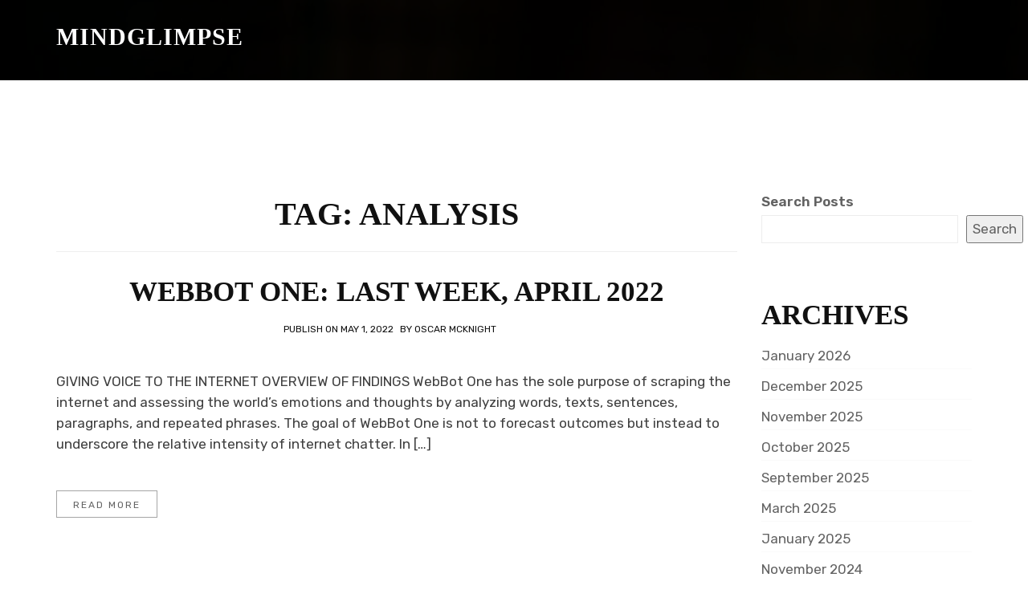

--- FILE ---
content_type: text/html; charset=UTF-8
request_url: https://blog.mindglimpse.com/tag/analysis/
body_size: 11929
content:
<!doctype html>
<html dir="ltr" lang="en-US"
	prefix="og: https://ogp.me/ns#" >
<head>
	<meta charset="UTF-8">
	<meta name="viewport" content="width=device-width, initial-scale=1">
	<link rel="profile" href="https://gmpg.org/xfn/11">
	<meta name="description" content="Emotional Analysis Of People using Artificial Intelligence">

	<title>Analysis - MindGlimpse</title>

		<!-- All in One SEO 4.3.2 - aioseo.com -->
		<meta name="robots" content="max-image-preview:large" />
		<link rel="canonical" href="https://blog.mindglimpse.com/tag/analysis/" />
		<meta name="generator" content="All in One SEO (AIOSEO) 4.3.2 " />
		<script type="application/ld+json" class="aioseo-schema">
			{"@context":"https:\/\/schema.org","@graph":[{"@type":"BreadcrumbList","@id":"https:\/\/blog.mindglimpse.com\/tag\/analysis\/#breadcrumblist","itemListElement":[{"@type":"ListItem","@id":"https:\/\/blog.mindglimpse.com\/#listItem","position":1,"item":{"@type":"WebPage","@id":"https:\/\/blog.mindglimpse.com\/","name":"Home","description":"Emotional Analysis Using Artificial Intelligence","url":"https:\/\/blog.mindglimpse.com\/"},"nextItem":"https:\/\/blog.mindglimpse.com\/tag\/analysis\/#listItem"},{"@type":"ListItem","@id":"https:\/\/blog.mindglimpse.com\/tag\/analysis\/#listItem","position":2,"item":{"@type":"WebPage","@id":"https:\/\/blog.mindglimpse.com\/tag\/analysis\/","name":"Analysis","url":"https:\/\/blog.mindglimpse.com\/tag\/analysis\/"},"previousItem":"https:\/\/blog.mindglimpse.com\/#listItem"}]},{"@type":"CollectionPage","@id":"https:\/\/blog.mindglimpse.com\/tag\/analysis\/#collectionpage","url":"https:\/\/blog.mindglimpse.com\/tag\/analysis\/","name":"Analysis - MindGlimpse","inLanguage":"en-US","isPartOf":{"@id":"https:\/\/blog.mindglimpse.com\/#website"},"breadcrumb":{"@id":"https:\/\/blog.mindglimpse.com\/tag\/analysis\/#breadcrumblist"}},{"@type":"Organization","@id":"https:\/\/blog.mindglimpse.com\/#organization","name":"MindGlimpse","url":"https:\/\/blog.mindglimpse.com\/","sameAs":["https:\/\/twitter.com\/mind_glimpse","https:\/\/www.linkedin.com\/company\/mindglimpse"]},{"@type":"WebSite","@id":"https:\/\/blog.mindglimpse.com\/#website","url":"https:\/\/blog.mindglimpse.com\/","name":"MindGlimpse","description":"Emotional Analysis Using Artificial Intelligence","inLanguage":"en-US","publisher":{"@id":"https:\/\/blog.mindglimpse.com\/#organization"}}]}
		</script>
		<!-- All in One SEO -->

<link rel='dns-prefetch' href='//www.googletagmanager.com' />
<link rel='dns-prefetch' href='//fonts.googleapis.com' />
<link rel="alternate" type="application/rss+xml" title="MindGlimpse &raquo; Feed" href="https://blog.mindglimpse.com/feed/" />
<link rel="alternate" type="application/rss+xml" title="MindGlimpse &raquo; Comments Feed" href="https://blog.mindglimpse.com/comments/feed/" />
<link rel="alternate" type="application/rss+xml" title="MindGlimpse &raquo; Analysis Tag Feed" href="https://blog.mindglimpse.com/tag/analysis/feed/" />
<style id='wp-img-auto-sizes-contain-inline-css' type='text/css'>
img:is([sizes=auto i],[sizes^="auto," i]){contain-intrinsic-size:3000px 1500px}
/*# sourceURL=wp-img-auto-sizes-contain-inline-css */
</style>
<style id='wp-emoji-styles-inline-css' type='text/css'>

	img.wp-smiley, img.emoji {
		display: inline !important;
		border: none !important;
		box-shadow: none !important;
		height: 1em !important;
		width: 1em !important;
		margin: 0 0.07em !important;
		vertical-align: -0.1em !important;
		background: none !important;
		padding: 0 !important;
	}
/*# sourceURL=wp-emoji-styles-inline-css */
</style>
<style id='wp-block-library-inline-css' type='text/css'>
:root{--wp-block-synced-color:#7a00df;--wp-block-synced-color--rgb:122,0,223;--wp-bound-block-color:var(--wp-block-synced-color);--wp-editor-canvas-background:#ddd;--wp-admin-theme-color:#007cba;--wp-admin-theme-color--rgb:0,124,186;--wp-admin-theme-color-darker-10:#006ba1;--wp-admin-theme-color-darker-10--rgb:0,107,160.5;--wp-admin-theme-color-darker-20:#005a87;--wp-admin-theme-color-darker-20--rgb:0,90,135;--wp-admin-border-width-focus:2px}@media (min-resolution:192dpi){:root{--wp-admin-border-width-focus:1.5px}}.wp-element-button{cursor:pointer}:root .has-very-light-gray-background-color{background-color:#eee}:root .has-very-dark-gray-background-color{background-color:#313131}:root .has-very-light-gray-color{color:#eee}:root .has-very-dark-gray-color{color:#313131}:root .has-vivid-green-cyan-to-vivid-cyan-blue-gradient-background{background:linear-gradient(135deg,#00d084,#0693e3)}:root .has-purple-crush-gradient-background{background:linear-gradient(135deg,#34e2e4,#4721fb 50%,#ab1dfe)}:root .has-hazy-dawn-gradient-background{background:linear-gradient(135deg,#faaca8,#dad0ec)}:root .has-subdued-olive-gradient-background{background:linear-gradient(135deg,#fafae1,#67a671)}:root .has-atomic-cream-gradient-background{background:linear-gradient(135deg,#fdd79a,#004a59)}:root .has-nightshade-gradient-background{background:linear-gradient(135deg,#330968,#31cdcf)}:root .has-midnight-gradient-background{background:linear-gradient(135deg,#020381,#2874fc)}:root{--wp--preset--font-size--normal:16px;--wp--preset--font-size--huge:42px}.has-regular-font-size{font-size:1em}.has-larger-font-size{font-size:2.625em}.has-normal-font-size{font-size:var(--wp--preset--font-size--normal)}.has-huge-font-size{font-size:var(--wp--preset--font-size--huge)}.has-text-align-center{text-align:center}.has-text-align-left{text-align:left}.has-text-align-right{text-align:right}.has-fit-text{white-space:nowrap!important}#end-resizable-editor-section{display:none}.aligncenter{clear:both}.items-justified-left{justify-content:flex-start}.items-justified-center{justify-content:center}.items-justified-right{justify-content:flex-end}.items-justified-space-between{justify-content:space-between}.screen-reader-text{border:0;clip-path:inset(50%);height:1px;margin:-1px;overflow:hidden;padding:0;position:absolute;width:1px;word-wrap:normal!important}.screen-reader-text:focus{background-color:#ddd;clip-path:none;color:#444;display:block;font-size:1em;height:auto;left:5px;line-height:normal;padding:15px 23px 14px;text-decoration:none;top:5px;width:auto;z-index:100000}html :where(.has-border-color){border-style:solid}html :where([style*=border-top-color]){border-top-style:solid}html :where([style*=border-right-color]){border-right-style:solid}html :where([style*=border-bottom-color]){border-bottom-style:solid}html :where([style*=border-left-color]){border-left-style:solid}html :where([style*=border-width]){border-style:solid}html :where([style*=border-top-width]){border-top-style:solid}html :where([style*=border-right-width]){border-right-style:solid}html :where([style*=border-bottom-width]){border-bottom-style:solid}html :where([style*=border-left-width]){border-left-style:solid}html :where(img[class*=wp-image-]){height:auto;max-width:100%}:where(figure){margin:0 0 1em}html :where(.is-position-sticky){--wp-admin--admin-bar--position-offset:var(--wp-admin--admin-bar--height,0px)}@media screen and (max-width:600px){html :where(.is-position-sticky){--wp-admin--admin-bar--position-offset:0px}}

/*# sourceURL=wp-block-library-inline-css */
</style><style id='wp-block-archives-inline-css' type='text/css'>
.wp-block-archives{box-sizing:border-box}.wp-block-archives-dropdown label{display:block}
/*# sourceURL=https://blog.mindglimpse.com/wp-includes/blocks/archives/style.min.css */
</style>
<style id='wp-block-categories-inline-css' type='text/css'>
.wp-block-categories{box-sizing:border-box}.wp-block-categories.alignleft{margin-right:2em}.wp-block-categories.alignright{margin-left:2em}.wp-block-categories.wp-block-categories-dropdown.aligncenter{text-align:center}.wp-block-categories .wp-block-categories__label{display:block;width:100%}
/*# sourceURL=https://blog.mindglimpse.com/wp-includes/blocks/categories/style.min.css */
</style>
<style id='wp-block-heading-inline-css' type='text/css'>
h1:where(.wp-block-heading).has-background,h2:where(.wp-block-heading).has-background,h3:where(.wp-block-heading).has-background,h4:where(.wp-block-heading).has-background,h5:where(.wp-block-heading).has-background,h6:where(.wp-block-heading).has-background{padding:1.25em 2.375em}h1.has-text-align-left[style*=writing-mode]:where([style*=vertical-lr]),h1.has-text-align-right[style*=writing-mode]:where([style*=vertical-rl]),h2.has-text-align-left[style*=writing-mode]:where([style*=vertical-lr]),h2.has-text-align-right[style*=writing-mode]:where([style*=vertical-rl]),h3.has-text-align-left[style*=writing-mode]:where([style*=vertical-lr]),h3.has-text-align-right[style*=writing-mode]:where([style*=vertical-rl]),h4.has-text-align-left[style*=writing-mode]:where([style*=vertical-lr]),h4.has-text-align-right[style*=writing-mode]:where([style*=vertical-rl]),h5.has-text-align-left[style*=writing-mode]:where([style*=vertical-lr]),h5.has-text-align-right[style*=writing-mode]:where([style*=vertical-rl]),h6.has-text-align-left[style*=writing-mode]:where([style*=vertical-lr]),h6.has-text-align-right[style*=writing-mode]:where([style*=vertical-rl]){rotate:180deg}
/*# sourceURL=https://blog.mindglimpse.com/wp-includes/blocks/heading/style.min.css */
</style>
<style id='wp-block-search-inline-css' type='text/css'>
.wp-block-search__button{margin-left:10px;word-break:normal}.wp-block-search__button.has-icon{line-height:0}.wp-block-search__button svg{height:1.25em;min-height:24px;min-width:24px;width:1.25em;fill:currentColor;vertical-align:text-bottom}:where(.wp-block-search__button){border:1px solid #ccc;padding:6px 10px}.wp-block-search__inside-wrapper{display:flex;flex:auto;flex-wrap:nowrap;max-width:100%}.wp-block-search__label{width:100%}.wp-block-search.wp-block-search__button-only .wp-block-search__button{box-sizing:border-box;display:flex;flex-shrink:0;justify-content:center;margin-left:0;max-width:100%}.wp-block-search.wp-block-search__button-only .wp-block-search__inside-wrapper{min-width:0!important;transition-property:width}.wp-block-search.wp-block-search__button-only .wp-block-search__input{flex-basis:100%;transition-duration:.3s}.wp-block-search.wp-block-search__button-only.wp-block-search__searchfield-hidden,.wp-block-search.wp-block-search__button-only.wp-block-search__searchfield-hidden .wp-block-search__inside-wrapper{overflow:hidden}.wp-block-search.wp-block-search__button-only.wp-block-search__searchfield-hidden .wp-block-search__input{border-left-width:0!important;border-right-width:0!important;flex-basis:0;flex-grow:0;margin:0;min-width:0!important;padding-left:0!important;padding-right:0!important;width:0!important}:where(.wp-block-search__input){appearance:none;border:1px solid #949494;flex-grow:1;font-family:inherit;font-size:inherit;font-style:inherit;font-weight:inherit;letter-spacing:inherit;line-height:inherit;margin-left:0;margin-right:0;min-width:3rem;padding:8px;text-decoration:unset!important;text-transform:inherit}:where(.wp-block-search__button-inside .wp-block-search__inside-wrapper){background-color:#fff;border:1px solid #949494;box-sizing:border-box;padding:4px}:where(.wp-block-search__button-inside .wp-block-search__inside-wrapper) .wp-block-search__input{border:none;border-radius:0;padding:0 4px}:where(.wp-block-search__button-inside .wp-block-search__inside-wrapper) .wp-block-search__input:focus{outline:none}:where(.wp-block-search__button-inside .wp-block-search__inside-wrapper) :where(.wp-block-search__button){padding:4px 8px}.wp-block-search.aligncenter .wp-block-search__inside-wrapper{margin:auto}.wp-block[data-align=right] .wp-block-search.wp-block-search__button-only .wp-block-search__inside-wrapper{float:right}
/*# sourceURL=https://blog.mindglimpse.com/wp-includes/blocks/search/style.min.css */
</style>
<style id='wp-block-group-inline-css' type='text/css'>
.wp-block-group{box-sizing:border-box}:where(.wp-block-group.wp-block-group-is-layout-constrained){position:relative}
/*# sourceURL=https://blog.mindglimpse.com/wp-includes/blocks/group/style.min.css */
</style>
<style id='wp-block-paragraph-inline-css' type='text/css'>
.is-small-text{font-size:.875em}.is-regular-text{font-size:1em}.is-large-text{font-size:2.25em}.is-larger-text{font-size:3em}.has-drop-cap:not(:focus):first-letter{float:left;font-size:8.4em;font-style:normal;font-weight:100;line-height:.68;margin:.05em .1em 0 0;text-transform:uppercase}body.rtl .has-drop-cap:not(:focus):first-letter{float:none;margin-left:.1em}p.has-drop-cap.has-background{overflow:hidden}:root :where(p.has-background){padding:1.25em 2.375em}:where(p.has-text-color:not(.has-link-color)) a{color:inherit}p.has-text-align-left[style*="writing-mode:vertical-lr"],p.has-text-align-right[style*="writing-mode:vertical-rl"]{rotate:180deg}
/*# sourceURL=https://blog.mindglimpse.com/wp-includes/blocks/paragraph/style.min.css */
</style>
<style id='global-styles-inline-css' type='text/css'>
:root{--wp--preset--aspect-ratio--square: 1;--wp--preset--aspect-ratio--4-3: 4/3;--wp--preset--aspect-ratio--3-4: 3/4;--wp--preset--aspect-ratio--3-2: 3/2;--wp--preset--aspect-ratio--2-3: 2/3;--wp--preset--aspect-ratio--16-9: 16/9;--wp--preset--aspect-ratio--9-16: 9/16;--wp--preset--color--black: #000000;--wp--preset--color--cyan-bluish-gray: #abb8c3;--wp--preset--color--white: #ffffff;--wp--preset--color--pale-pink: #f78da7;--wp--preset--color--vivid-red: #cf2e2e;--wp--preset--color--luminous-vivid-orange: #ff6900;--wp--preset--color--luminous-vivid-amber: #fcb900;--wp--preset--color--light-green-cyan: #7bdcb5;--wp--preset--color--vivid-green-cyan: #00d084;--wp--preset--color--pale-cyan-blue: #8ed1fc;--wp--preset--color--vivid-cyan-blue: #0693e3;--wp--preset--color--vivid-purple: #9b51e0;--wp--preset--gradient--vivid-cyan-blue-to-vivid-purple: linear-gradient(135deg,rgb(6,147,227) 0%,rgb(155,81,224) 100%);--wp--preset--gradient--light-green-cyan-to-vivid-green-cyan: linear-gradient(135deg,rgb(122,220,180) 0%,rgb(0,208,130) 100%);--wp--preset--gradient--luminous-vivid-amber-to-luminous-vivid-orange: linear-gradient(135deg,rgb(252,185,0) 0%,rgb(255,105,0) 100%);--wp--preset--gradient--luminous-vivid-orange-to-vivid-red: linear-gradient(135deg,rgb(255,105,0) 0%,rgb(207,46,46) 100%);--wp--preset--gradient--very-light-gray-to-cyan-bluish-gray: linear-gradient(135deg,rgb(238,238,238) 0%,rgb(169,184,195) 100%);--wp--preset--gradient--cool-to-warm-spectrum: linear-gradient(135deg,rgb(74,234,220) 0%,rgb(151,120,209) 20%,rgb(207,42,186) 40%,rgb(238,44,130) 60%,rgb(251,105,98) 80%,rgb(254,248,76) 100%);--wp--preset--gradient--blush-light-purple: linear-gradient(135deg,rgb(255,206,236) 0%,rgb(152,150,240) 100%);--wp--preset--gradient--blush-bordeaux: linear-gradient(135deg,rgb(254,205,165) 0%,rgb(254,45,45) 50%,rgb(107,0,62) 100%);--wp--preset--gradient--luminous-dusk: linear-gradient(135deg,rgb(255,203,112) 0%,rgb(199,81,192) 50%,rgb(65,88,208) 100%);--wp--preset--gradient--pale-ocean: linear-gradient(135deg,rgb(255,245,203) 0%,rgb(182,227,212) 50%,rgb(51,167,181) 100%);--wp--preset--gradient--electric-grass: linear-gradient(135deg,rgb(202,248,128) 0%,rgb(113,206,126) 100%);--wp--preset--gradient--midnight: linear-gradient(135deg,rgb(2,3,129) 0%,rgb(40,116,252) 100%);--wp--preset--font-size--small: 13px;--wp--preset--font-size--medium: 20px;--wp--preset--font-size--large: 36px;--wp--preset--font-size--x-large: 42px;--wp--preset--spacing--20: 0.44rem;--wp--preset--spacing--30: 0.67rem;--wp--preset--spacing--40: 1rem;--wp--preset--spacing--50: 1.5rem;--wp--preset--spacing--60: 2.25rem;--wp--preset--spacing--70: 3.38rem;--wp--preset--spacing--80: 5.06rem;--wp--preset--shadow--natural: 6px 6px 9px rgba(0, 0, 0, 0.2);--wp--preset--shadow--deep: 12px 12px 50px rgba(0, 0, 0, 0.4);--wp--preset--shadow--sharp: 6px 6px 0px rgba(0, 0, 0, 0.2);--wp--preset--shadow--outlined: 6px 6px 0px -3px rgb(255, 255, 255), 6px 6px rgb(0, 0, 0);--wp--preset--shadow--crisp: 6px 6px 0px rgb(0, 0, 0);}:where(.is-layout-flex){gap: 0.5em;}:where(.is-layout-grid){gap: 0.5em;}body .is-layout-flex{display: flex;}.is-layout-flex{flex-wrap: wrap;align-items: center;}.is-layout-flex > :is(*, div){margin: 0;}body .is-layout-grid{display: grid;}.is-layout-grid > :is(*, div){margin: 0;}:where(.wp-block-columns.is-layout-flex){gap: 2em;}:where(.wp-block-columns.is-layout-grid){gap: 2em;}:where(.wp-block-post-template.is-layout-flex){gap: 1.25em;}:where(.wp-block-post-template.is-layout-grid){gap: 1.25em;}.has-black-color{color: var(--wp--preset--color--black) !important;}.has-cyan-bluish-gray-color{color: var(--wp--preset--color--cyan-bluish-gray) !important;}.has-white-color{color: var(--wp--preset--color--white) !important;}.has-pale-pink-color{color: var(--wp--preset--color--pale-pink) !important;}.has-vivid-red-color{color: var(--wp--preset--color--vivid-red) !important;}.has-luminous-vivid-orange-color{color: var(--wp--preset--color--luminous-vivid-orange) !important;}.has-luminous-vivid-amber-color{color: var(--wp--preset--color--luminous-vivid-amber) !important;}.has-light-green-cyan-color{color: var(--wp--preset--color--light-green-cyan) !important;}.has-vivid-green-cyan-color{color: var(--wp--preset--color--vivid-green-cyan) !important;}.has-pale-cyan-blue-color{color: var(--wp--preset--color--pale-cyan-blue) !important;}.has-vivid-cyan-blue-color{color: var(--wp--preset--color--vivid-cyan-blue) !important;}.has-vivid-purple-color{color: var(--wp--preset--color--vivid-purple) !important;}.has-black-background-color{background-color: var(--wp--preset--color--black) !important;}.has-cyan-bluish-gray-background-color{background-color: var(--wp--preset--color--cyan-bluish-gray) !important;}.has-white-background-color{background-color: var(--wp--preset--color--white) !important;}.has-pale-pink-background-color{background-color: var(--wp--preset--color--pale-pink) !important;}.has-vivid-red-background-color{background-color: var(--wp--preset--color--vivid-red) !important;}.has-luminous-vivid-orange-background-color{background-color: var(--wp--preset--color--luminous-vivid-orange) !important;}.has-luminous-vivid-amber-background-color{background-color: var(--wp--preset--color--luminous-vivid-amber) !important;}.has-light-green-cyan-background-color{background-color: var(--wp--preset--color--light-green-cyan) !important;}.has-vivid-green-cyan-background-color{background-color: var(--wp--preset--color--vivid-green-cyan) !important;}.has-pale-cyan-blue-background-color{background-color: var(--wp--preset--color--pale-cyan-blue) !important;}.has-vivid-cyan-blue-background-color{background-color: var(--wp--preset--color--vivid-cyan-blue) !important;}.has-vivid-purple-background-color{background-color: var(--wp--preset--color--vivid-purple) !important;}.has-black-border-color{border-color: var(--wp--preset--color--black) !important;}.has-cyan-bluish-gray-border-color{border-color: var(--wp--preset--color--cyan-bluish-gray) !important;}.has-white-border-color{border-color: var(--wp--preset--color--white) !important;}.has-pale-pink-border-color{border-color: var(--wp--preset--color--pale-pink) !important;}.has-vivid-red-border-color{border-color: var(--wp--preset--color--vivid-red) !important;}.has-luminous-vivid-orange-border-color{border-color: var(--wp--preset--color--luminous-vivid-orange) !important;}.has-luminous-vivid-amber-border-color{border-color: var(--wp--preset--color--luminous-vivid-amber) !important;}.has-light-green-cyan-border-color{border-color: var(--wp--preset--color--light-green-cyan) !important;}.has-vivid-green-cyan-border-color{border-color: var(--wp--preset--color--vivid-green-cyan) !important;}.has-pale-cyan-blue-border-color{border-color: var(--wp--preset--color--pale-cyan-blue) !important;}.has-vivid-cyan-blue-border-color{border-color: var(--wp--preset--color--vivid-cyan-blue) !important;}.has-vivid-purple-border-color{border-color: var(--wp--preset--color--vivid-purple) !important;}.has-vivid-cyan-blue-to-vivid-purple-gradient-background{background: var(--wp--preset--gradient--vivid-cyan-blue-to-vivid-purple) !important;}.has-light-green-cyan-to-vivid-green-cyan-gradient-background{background: var(--wp--preset--gradient--light-green-cyan-to-vivid-green-cyan) !important;}.has-luminous-vivid-amber-to-luminous-vivid-orange-gradient-background{background: var(--wp--preset--gradient--luminous-vivid-amber-to-luminous-vivid-orange) !important;}.has-luminous-vivid-orange-to-vivid-red-gradient-background{background: var(--wp--preset--gradient--luminous-vivid-orange-to-vivid-red) !important;}.has-very-light-gray-to-cyan-bluish-gray-gradient-background{background: var(--wp--preset--gradient--very-light-gray-to-cyan-bluish-gray) !important;}.has-cool-to-warm-spectrum-gradient-background{background: var(--wp--preset--gradient--cool-to-warm-spectrum) !important;}.has-blush-light-purple-gradient-background{background: var(--wp--preset--gradient--blush-light-purple) !important;}.has-blush-bordeaux-gradient-background{background: var(--wp--preset--gradient--blush-bordeaux) !important;}.has-luminous-dusk-gradient-background{background: var(--wp--preset--gradient--luminous-dusk) !important;}.has-pale-ocean-gradient-background{background: var(--wp--preset--gradient--pale-ocean) !important;}.has-electric-grass-gradient-background{background: var(--wp--preset--gradient--electric-grass) !important;}.has-midnight-gradient-background{background: var(--wp--preset--gradient--midnight) !important;}.has-small-font-size{font-size: var(--wp--preset--font-size--small) !important;}.has-medium-font-size{font-size: var(--wp--preset--font-size--medium) !important;}.has-large-font-size{font-size: var(--wp--preset--font-size--large) !important;}.has-x-large-font-size{font-size: var(--wp--preset--font-size--x-large) !important;}
/*# sourceURL=global-styles-inline-css */
</style>

<style id='classic-theme-styles-inline-css' type='text/css'>
/*! This file is auto-generated */
.wp-block-button__link{color:#fff;background-color:#32373c;border-radius:9999px;box-shadow:none;text-decoration:none;padding:calc(.667em + 2px) calc(1.333em + 2px);font-size:1.125em}.wp-block-file__button{background:#32373c;color:#fff;text-decoration:none}
/*# sourceURL=/wp-includes/css/classic-themes.min.css */
</style>
<link rel='stylesheet' id='wpt-twitter-feed-css' href='https://blog.mindglimpse.com/wp-content/plugins/wp-to-twitter/css/twitter-feed.css?ver=6.9' type='text/css' media='all' />
<link rel='stylesheet' id='yop-public-css' href='https://blog.mindglimpse.com/wp-content/plugins/yop-poll/public/assets/css/yop-poll-public-6.5.22.css?ver=6.9' type='text/css' media='all' />
<link rel='stylesheet' id='eyepress-lite-font-css' href='https://fonts.googleapis.com/css?family=Rubik%3A400%2C600%7CRoboto%2BSlab%3A400%2C600%2C700&#038;subset=latin%2Clatin-ext' type='text/css' media='all' />
<link rel='stylesheet' id='bootstrap-css' href='https://blog.mindglimpse.com/wp-content/themes/eyepress/assets/css/bootstrap.min.css?ver=3.3.5' type='text/css' media='all' />
<link rel='stylesheet' id='eyepress-google-font-css' href='https://fonts.googleapis.com/css?family=Poppins%3A300%2C400%2C500%2C600%2C700%2C800&#038;subset=latin%2Clatin-ext' type='text/css' media='all' />
<link rel='stylesheet' id='slick.min-css' href='https://blog.mindglimpse.com/wp-content/themes/eyepress/assets/css/slick.min.css?ver=1.5.9' type='text/css' media='all' />
<link rel='stylesheet' id='eyepress-default-css' href='https://blog.mindglimpse.com/wp-content/themes/eyepress/assets/css/eyepress-default.css?ver=1.2.4' type='text/css' media='all' />
<link rel='stylesheet' id='eyepress-lite-parent-style-css' href='https://blog.mindglimpse.com/wp-content/themes/eyepress/style.css?ver=6.9' type='text/css' media='all' />
<link rel='stylesheet' id='eyepress-lite-main-css' href='https://blog.mindglimpse.com/wp-content/themes/eyepress-lite/assets/css/main.css?ver=1.0.3' type='text/css' media='all' />
<link rel='stylesheet' id='et-lineicons-css' href='https://blog.mindglimpse.com/wp-content/themes/eyepress/assets/css/et-lineicons.css?ver=1.0.0' type='text/css' media='all' />
<link rel='stylesheet' id='material-design-iconic-font-css' href='https://blog.mindglimpse.com/wp-content/themes/eyepress/assets/css/material-design-iconic-font.css?ver=1.0.0' type='text/css' media='all' />
<link rel='stylesheet' id='eyepress-style-css' href='https://blog.mindglimpse.com/wp-content/themes/eyepress-lite/style.css?ver=6.9' type='text/css' media='all' />
<style id='eyepress-style-inline-css' type='text/css'>
body .bg-img-1{background-image:url("https://blog.mindglimpse.com/wp-content/uploads/2021/08/cropped-LP_Image-1-scaled-2-e1628358162876.webp")}
/*# sourceURL=eyepress-style-inline-css */
</style>
<link rel='stylesheet' id='eyepress-responsive-css' href='https://blog.mindglimpse.com/wp-content/themes/eyepress/assets/css/responsive.css?ver=1.2.4' type='text/css' media='all' />
<link rel='stylesheet' id='simple-social-icons-font-css' href='https://blog.mindglimpse.com/wp-content/plugins/simple-social-icons/css/style.css?ver=3.0.2' type='text/css' media='all' />
<link rel='stylesheet' id='gbox-effects-css' href='https://blog.mindglimpse.com/wp-content/plugins/gallery-box/assets/css/effects.css?ver=1.0' type='text/css' media='all' />
<link rel='stylesheet' id='font-awesome-css' href='https://blog.mindglimpse.com/wp-content/plugins/gallery-box/assets/css/font-awesome.min.css?ver=4.7.0' type='text/css' media='all' />
<link rel='stylesheet' id='venobox-css' href='https://blog.mindglimpse.com/wp-content/plugins/gallery-box/assets/css/venobox.min.css?ver=1.0' type='text/css' media='all' />
<link rel='stylesheet' id='gbox-colabthi-webfont-css' href='https://blog.mindglimpse.com/wp-content/plugins/gallery-box/assets/fonts/colabthi-webfont.css?ver=1.0' type='text/css' media='all' />
<link rel='stylesheet' id='slick-css' href='https://blog.mindglimpse.com/wp-content/plugins/gallery-box/assets/css/slick/slick.css?ver=1.0' type='text/css' media='all' />
<link rel='stylesheet' id='slick-theme-css' href='https://blog.mindglimpse.com/wp-content/plugins/gallery-box/assets/css/slick/slick-theme.css?ver=1.0' type='text/css' media='all' />
<link rel='stylesheet' id='gallery-box-main-css' href='https://blog.mindglimpse.com/wp-content/plugins/gallery-box/assets/css/gallerybox-style.css?ver=1.6.6' type='text/css' media='all' />
<script type="text/javascript" src="https://blog.mindglimpse.com/wp-includes/js/jquery/jquery.min.js?ver=3.7.1" id="jquery-core-js"></script>
<script type="text/javascript" src="https://blog.mindglimpse.com/wp-includes/js/jquery/jquery-migrate.min.js?ver=3.4.1" id="jquery-migrate-js"></script>
<script type="text/javascript" id="yop-public-js-extra">
/* <![CDATA[ */
var objectL10n = {"yopPollParams":{"urlParams":{"ajax":"https://blog.mindglimpse.com/wp-admin/admin-ajax.php","wpLogin":"https://blog.mindglimpse.com/wp-login.php?redirect_to=https%3A%2F%2Fblog.mindglimpse.com%2Fwp-admin%2Fadmin-ajax.php%3Faction%3Dyop_poll_record_wordpress_vote"},"apiParams":{"reCaptcha":{"siteKey":""},"reCaptchaV2Invisible":{"siteKey":""},"reCaptchaV3":{"siteKey":""},"hCaptcha":{"siteKey":""}},"captchaParams":{"imgPath":"https://blog.mindglimpse.com/wp-content/plugins/yop-poll/public/assets/img/","url":"https://blog.mindglimpse.com/wp-content/plugins/yop-poll/app.php","accessibilityAlt":"Sound icon","accessibilityTitle":"Accessibility option: listen to a question and answer it!","accessibilityDescription":"Type below the \u003Cstrong\u003Eanswer\u003C/strong\u003E to what you hear. Numbers or words:","explanation":"Click or touch the \u003Cstrong\u003EANSWER\u003C/strong\u003E","refreshAlt":"Refresh/reload icon","refreshTitle":"Refresh/reload: get new images and accessibility option!"},"voteParams":{"invalidPoll":"Invalid Poll","noAnswersSelected":"No answer selected","minAnswersRequired":"At least {min_answers_allowed} answer(s) required","maxAnswersRequired":"A max of {max_answers_allowed} answer(s) accepted","noAnswerForOther":"No other answer entered","noValueForCustomField":"{custom_field_name} is required","consentNotChecked":"You must agree to our terms and conditions","noCaptchaSelected":"Captcha is required","thankYou":"Thank you for your vote"},"resultsParams":{"singleVote":"vote","multipleVotes":"votes","singleAnswer":"answer","multipleAnswers":"answers"}}};
//# sourceURL=yop-public-js-extra
/* ]]> */
</script>
<script type="text/javascript" src="https://blog.mindglimpse.com/wp-content/plugins/yop-poll/public/assets/js/yop-poll-public-6.5.22.min.js?ver=6.9" id="yop-public-js"></script>
<script type="text/javascript" src="https://blog.mindglimpse.com/wp-content/themes/eyepress/assets/js/vendor/modernizr-2.8.3.js?ver=2.8.3" id="modernizr-js-js"></script>

<!-- Google Analytics snippet added by Site Kit -->
<script type="text/javascript" src="https://www.googletagmanager.com/gtag/js?id=UA-206750395-1" id="google_gtagjs-js" async></script>
<script type="text/javascript" id="google_gtagjs-js-after">
/* <![CDATA[ */
window.dataLayer = window.dataLayer || [];function gtag(){dataLayer.push(arguments);}
gtag('set', 'linker', {"domains":["blog.mindglimpse.com"]} );
gtag("js", new Date());
gtag("set", "developer_id.dZTNiMT", true);
gtag("config", "UA-206750395-1", {"anonymize_ip":true});
gtag("config", "G-X5885NRD6F");
//# sourceURL=google_gtagjs-js-after
/* ]]> */
</script>

<!-- End Google Analytics snippet added by Site Kit -->
<link rel="https://api.w.org/" href="https://blog.mindglimpse.com/wp-json/" /><link rel="alternate" title="JSON" type="application/json" href="https://blog.mindglimpse.com/wp-json/wp/v2/tags/211" /><link rel="EditURI" type="application/rsd+xml" title="RSD" href="https://blog.mindglimpse.com/xmlrpc.php?rsd" />
<meta name="generator" content="WordPress 6.9" />
<meta name="generator" content="Site Kit by Google 1.95.0" /><link rel="icon" href="https://blog.mindglimpse.com/wp-content/uploads/2021/12/cropped-ic_launcher_512-32x32.png" sizes="32x32" />
<link rel="icon" href="https://blog.mindglimpse.com/wp-content/uploads/2021/12/cropped-ic_launcher_512-192x192.png" sizes="192x192" />
<link rel="apple-touch-icon" href="https://blog.mindglimpse.com/wp-content/uploads/2021/12/cropped-ic_launcher_512-180x180.png" />
<meta name="msapplication-TileImage" content="https://blog.mindglimpse.com/wp-content/uploads/2021/12/cropped-ic_launcher_512-270x270.png" />
</head>

<body class="archive tag tag-analysis tag-211 wp-theme-eyepress wp-child-theme-eyepress-lite hfeed eyepress-sticky-header">
<div id="page" class="site">
	<a class="skip-link screen-reader-text" href="#content">Skip to content</a>
			<div id="loading-wrap">
			<div class="cp-preloader cp-preloader_type1">
				<span class="cp-preloader__letter" data-preloader="L">L</span>
				<span class="cp-preloader__letter" data-preloader="O">O</span>
				<span class="cp-preloader__letter" data-preloader="A">A</span>
				<span class="cp-preloader__letter" data-preloader="D">D</span>
				<span class="cp-preloader__letter" data-preloader="I">I</span>
				<span class="cp-preloader__letter" data-preloader="N">N</span>
				<span class="cp-preloader__letter" data-preloader="G">G</span>
			</div>
		</div>
			<div id="home"></div>
		<!-- Header Section Start -->
		<div class="home-banner">
		<header id="active-sticky" class="fixed">
			<div class="container">
				<div class="row">
					<div class="col-xs-12">
						<div class="d-flex justify-end">
							<div class="logo mr-auto">
															<h1 class="site-title"><a class="text-white" href="https://blog.mindglimpse.com/" rel="home">MindGlimpse</a></h1>
											<p class="site-description">Emotional Analysis Using Artificial Intelligence</p>
																</div>
							

<div class="mainmenu blog-menu">
	<div class="navbar-header">
		<button type="button" class="navbar-toggler" data-toggle="collapse" data-target=".navbar-collapse">
			<span>Menu</span>
				<span>Close</span>
		</button>
	</div>
		<nav class="navbar-collapse clearfix">
			 		</nav>
</div>
							

						</div><!-- next start side menu -->

					</div>
				</div>
			</div>
		</header>
		<!-- Header Section End -->
		 </div>
	<div id="content" class="site-content">
<!-- Header Space Start -->
	<div class="header-space eyepress-overlay dark-5">
		<img src="https://blog.mindglimpse.com/wp-content/themes/eyepress/assets/img/bg/header.jpg" alt="blog banner">
	</div>
<!-- Header Space End -->
	<div id="primary" class="content-area blog-details section-padding">
		<div class="container">
						<div class="row">
								<div class="col-sm-9 ">
					<main id="main" class="site-main">

								<header class="page-header">
						<h1 class="page-title">Tag: <span>Analysis</span></h1>					</header><!-- .page-header -->
				
<article id="post-673" class="post-details post-673 post type-post status-publish format-standard hentry category-webbot-one tag-analysis tag-forecast tag-forecasting tag-internet tag-internet-scraping tag-prediction tag-sentiment-analysis tag-stocks tag-webbot">

					<header class="entry-header">
		<h2 class="entry-title"><a href="https://blog.mindglimpse.com/webbot-one-last-week-april-2022/" rel="bookmark">WEBBOT ONE: LAST WEEK, APRIL 2022</a></h2>			<div class="entry-meta mb-25">
				<span class="posted-on">Publish on <a href="https://blog.mindglimpse.com/webbot-one-last-week-april-2022/" rel="bookmark"><time class="entry-date published" datetime="2022-05-01T13:24:00+00:00">May 1, 2022</time><time class="updated" datetime="2022-05-01T17:54:25+00:00">May 1, 2022</time></a></span><span class="byline">By <span class="author vcard"><a class="url fn n" href="https://blog.mindglimpse.com/author/omcknight/">Oscar McKnight</a></span></span>			</div><!-- .entry-meta -->
			</header><!-- .entry-header -->
	<div class="entry-content">
		<p>GIVING VOICE TO THE INTERNET OVERVIEW OF FINDINGS WebBot One has the sole purpose of scraping the internet and assessing the world’s emotions and thoughts by analyzing words, texts, sentences, paragraphs, and repeated phrases. The goal of WebBot One is not to forecast outcomes but instead to underscore the relative intensity of internet chatter. In [&hellip;]</p>
	<a href="https://blog.mindglimpse.com/webbot-one-last-week-april-2022/" class="btn sm-btn mt-25 mb-50 red-more">Read More</a>
		</div><!-- .entry-content -->
</article><!-- #post-673 -->

<article id="post-641" class="post-details post-641 post type-post status-publish format-standard hentry category-webbot-one tag-analysis tag-internet tag-sentiment-analysis tag-web-bot tag-webbot tag-world-events">

					<header class="entry-header">
		<h2 class="entry-title"><a href="https://blog.mindglimpse.com/webbot-one-giving-voice-to-the-internet/" rel="bookmark">WebBot One: Giving Voice to the Internet</a></h2>			<div class="entry-meta mb-25">
				<span class="posted-on">Publish on <a href="https://blog.mindglimpse.com/webbot-one-giving-voice-to-the-internet/" rel="bookmark"><time class="entry-date published" datetime="2022-04-07T20:00:00+00:00">April 7, 2022</time><time class="updated" datetime="2022-04-08T00:54:07+00:00">April 8, 2022</time></a></span><span class="byline">By <span class="author vcard"><a class="url fn n" href="https://blog.mindglimpse.com/author/omcknight/">Oscar McKnight</a></span></span>			</div><!-- .entry-meta -->
			</header><!-- .entry-header -->
	<div class="entry-content">
		<p>First Week of April 2022 WebBot One has the sole purpose of scraping the internet and assessing the world&#8217;s emotions and thoughts by analyzing words, texts, sentences, paragraphs, and repeated phrases. The goal of WebBot One is not to forecast outcomes but instead to underscore the relative intensity of internet chatter. As such, in this [&hellip;]</p>
	<a href="https://blog.mindglimpse.com/webbot-one-giving-voice-to-the-internet/" class="btn sm-btn mt-25 mb-50 red-more">Read More</a>
		</div><!-- .entry-content -->
</article><!-- #post-641 -->
					
				</main><!-- #main -->
			</div> <!-- #primary -->
							<div class="col-sm-3">
					<div class="right-sidebar">
						
<aside id="secondary" class="widget-area">
	<section id="block-2" class="widget widget_block widget_search"><form role="search" method="get" action="https://blog.mindglimpse.com/" class="wp-block-search__button-outside wp-block-search__text-button wp-block-search"    ><label class="wp-block-search__label" for="wp-block-search__input-1" >Search Posts</label><div class="wp-block-search__inside-wrapper" ><input class="wp-block-search__input" id="wp-block-search__input-1" placeholder="" value="" type="search" name="s" required /><button aria-label="Search" class="wp-block-search__button wp-element-button" type="submit" >Search</button></div></form></section><section id="block-3" class="widget widget_block">
<div class="wp-block-group"><div class="wp-block-group__inner-container is-layout-flow wp-block-group-is-layout-flow"></div></div>
</section><section id="block-5" class="widget widget_block"><div class="wp-block-group"><div class="wp-block-group__inner-container is-layout-flow wp-block-group-is-layout-flow"><h2 class="wp-block-heading">Archives</h2><ul class="wp-block-archives-list wp-block-archives">	<li><a href='https://blog.mindglimpse.com/2026/01/'>January 2026</a></li>
	<li><a href='https://blog.mindglimpse.com/2025/12/'>December 2025</a></li>
	<li><a href='https://blog.mindglimpse.com/2025/11/'>November 2025</a></li>
	<li><a href='https://blog.mindglimpse.com/2025/10/'>October 2025</a></li>
	<li><a href='https://blog.mindglimpse.com/2025/09/'>September 2025</a></li>
	<li><a href='https://blog.mindglimpse.com/2025/03/'>March 2025</a></li>
	<li><a href='https://blog.mindglimpse.com/2025/01/'>January 2025</a></li>
	<li><a href='https://blog.mindglimpse.com/2024/11/'>November 2024</a></li>
	<li><a href='https://blog.mindglimpse.com/2024/10/'>October 2024</a></li>
	<li><a href='https://blog.mindglimpse.com/2024/09/'>September 2024</a></li>
	<li><a href='https://blog.mindglimpse.com/2024/08/'>August 2024</a></li>
	<li><a href='https://blog.mindglimpse.com/2024/07/'>July 2024</a></li>
	<li><a href='https://blog.mindglimpse.com/2024/03/'>March 2024</a></li>
	<li><a href='https://blog.mindglimpse.com/2024/02/'>February 2024</a></li>
	<li><a href='https://blog.mindglimpse.com/2024/01/'>January 2024</a></li>
	<li><a href='https://blog.mindglimpse.com/2023/12/'>December 2023</a></li>
	<li><a href='https://blog.mindglimpse.com/2023/11/'>November 2023</a></li>
	<li><a href='https://blog.mindglimpse.com/2023/10/'>October 2023</a></li>
	<li><a href='https://blog.mindglimpse.com/2023/09/'>September 2023</a></li>
	<li><a href='https://blog.mindglimpse.com/2023/03/'>March 2023</a></li>
	<li><a href='https://blog.mindglimpse.com/2023/02/'>February 2023</a></li>
	<li><a href='https://blog.mindglimpse.com/2022/07/'>July 2022</a></li>
	<li><a href='https://blog.mindglimpse.com/2022/06/'>June 2022</a></li>
	<li><a href='https://blog.mindglimpse.com/2022/05/'>May 2022</a></li>
	<li><a href='https://blog.mindglimpse.com/2022/04/'>April 2022</a></li>
	<li><a href='https://blog.mindglimpse.com/2022/03/'>March 2022</a></li>
	<li><a href='https://blog.mindglimpse.com/2022/02/'>February 2022</a></li>
	<li><a href='https://blog.mindglimpse.com/2022/01/'>January 2022</a></li>
	<li><a href='https://blog.mindglimpse.com/2021/12/'>December 2021</a></li>
	<li><a href='https://blog.mindglimpse.com/2021/11/'>November 2021</a></li>
	<li><a href='https://blog.mindglimpse.com/2021/10/'>October 2021</a></li>
	<li><a href='https://blog.mindglimpse.com/2021/09/'>September 2021</a></li>
	<li><a href='https://blog.mindglimpse.com/2021/08/'>August 2021</a></li>
</ul></div></div></section><section id="block-6" class="widget widget_block"><div class="wp-block-group"><div class="wp-block-group__inner-container is-layout-flow wp-block-group-is-layout-flow"><h2 class="wp-block-heading">Categories</h2><ul class="wp-block-categories-list wp-block-categories">	<li class="cat-item cat-item-148"><a href="https://blog.mindglimpse.com/category/basketball/">Basketball</a>
</li>
	<li class="cat-item cat-item-371"><a href="https://blog.mindglimpse.com/category/boxing/">Boxing</a>
</li>
	<li class="cat-item cat-item-378"><a href="https://blog.mindglimpse.com/category/college-football/">College Football</a>
</li>
	<li class="cat-item cat-item-133"><a href="https://blog.mindglimpse.com/category/football/">Football</a>
</li>
	<li class="cat-item cat-item-169"><a href="https://blog.mindglimpse.com/category/mac-tournament/">MAC Tournament</a>
</li>
	<li class="cat-item cat-item-190"><a href="https://blog.mindglimpse.com/category/march-madness-2022/">March Madness 2022</a>
</li>
	<li class="cat-item cat-item-266"><a href="https://blog.mindglimpse.com/category/march-madness-2023/">March Madness 2023</a>
</li>
	<li class="cat-item cat-item-341"><a href="https://blog.mindglimpse.com/category/march-madness-2024/">March Madness 2024</a>
</li>
	<li class="cat-item cat-item-381"><a href="https://blog.mindglimpse.com/category/march-madness-2025/">March Madness 2025</a>
</li>
	<li class="cat-item cat-item-259"><a href="https://blog.mindglimpse.com/category/mma/">MMA</a>
</li>
	<li class="cat-item cat-item-333"><a href="https://blog.mindglimpse.com/category/ncaa-basketball/">NCAA Basketball</a>
</li>
	<li class="cat-item cat-item-231"><a href="https://blog.mindglimpse.com/category/politics/">Politics</a>
</li>
	<li class="cat-item cat-item-1"><a href="https://blog.mindglimpse.com/category/uncategorized/">Uncategorized</a>
</li>
	<li class="cat-item cat-item-214"><a href="https://blog.mindglimpse.com/category/webbot-one/">WebBot One</a>
</li>
</ul></div></div></section><section id="block-19" class="widget widget_block">
<div class="wp-block-group"><div class="wp-block-group__inner-container is-layout-flow wp-block-group-is-layout-flow">
<h2 class="wp-block-heading">About Us</h2>



<p>Welcome! MindGlimpse is an Artificial Intelligence tool that analyzes the facial micro expressions of people in images. This analysis reveals details about their primary personality traits as well as their cognitive and emotional states. </p>



<p>This analysis can used in a variety of ways. For example, we have been using it as the basis for predicting the outcomes of sports games by analyzing the key players. We have been seeing incredibly accurate results with this method and are working on expanding it further into an official platform. You can read our blog to follow our progress and view our predictions.</p>
</div></div>
</section><section id="simple-social-icons-3" class="widget simple-social-icons"><h5 class="widget-title">Follow us on Social Media!</h5><ul class="aligncenter"><li class="ssi-linkedin"><a href="https://www.linkedin.com/company/mindglimpse" target="_blank" rel="noopener noreferrer"><svg role="img" class="social-linkedin" aria-labelledby="social-linkedin-3"><title id="social-linkedin-3">LinkedIn</title><use xlink:href="https://blog.mindglimpse.com/wp-content/plugins/simple-social-icons/symbol-defs.svg#social-linkedin"></use></svg></a></li><li class="ssi-rss"><a href="https://blog.mindglimpse.com/feed/" target="_blank" rel="noopener noreferrer"><svg role="img" class="social-rss" aria-labelledby="social-rss-3"><title id="social-rss-3">RSS</title><use xlink:href="https://blog.mindglimpse.com/wp-content/plugins/simple-social-icons/symbol-defs.svg#social-rss"></use></svg></a></li><li class="ssi-twitter"><a href="https://twitter.com/mind_glimpse" target="_blank" rel="noopener noreferrer"><svg role="img" class="social-twitter" aria-labelledby="social-twitter-3"><title id="social-twitter-3">Twitter</title><use xlink:href="https://blog.mindglimpse.com/wp-content/plugins/simple-social-icons/symbol-defs.svg#social-twitter"></use></svg></a></li></ul></section></aside><!-- #secondary -->
					</div>
				</div>
							
		</div>
		</div>
	</div>

	</div><!-- #content -->
	<!-- Divider Start -->
		<div class="divider theme-bg">
			<hr class="line white" />
		</div>
	<!-- Divider End -->

<!-- Footer Section Start -->
		<footer id="colophon" class="site-footer theme-bg ptb-20">
			<div class="container">
				<div class="row">
					<div class="text-center footer-text">
						<div class="copyright pt-10">
							<p class="white-color">
															</p>
						</div>
					</div>
					<div class="text-center social-footer">
						<div class="social-icon style1 white l-height">
							<ul class="clearfix d-inblock">
																<li><a href="https://twitter.com/mind_glimpse" target="_blank"><i class="zmdi zmdi-twitter"></i></a></li>
																<li><a href="https://www.linkedin.com/company/mindglimpse" target="_blank"><i class="zmdi zmdi-linkedin"></i></a></li>
															</ul>
						</div>
					</div>

							<!-- Change your social media link -->
				</div>
			</div>
		</footer>
		<!-- Footer Section End -->


</div><!-- #page -->

<script type="speculationrules">
{"prefetch":[{"source":"document","where":{"and":[{"href_matches":"/*"},{"not":{"href_matches":["/wp-*.php","/wp-admin/*","/wp-content/uploads/*","/wp-content/*","/wp-content/plugins/*","/wp-content/themes/eyepress-lite/*","/wp-content/themes/eyepress/*","/*\\?(.+)"]}},{"not":{"selector_matches":"a[rel~=\"nofollow\"]"}},{"not":{"selector_matches":".no-prefetch, .no-prefetch a"}}]},"eagerness":"conservative"}]}
</script>
<style type="text/css" media="screen">#simple-social-icons-3 ul li a, #simple-social-icons-3 ul li a:hover, #simple-social-icons-3 ul li a:focus { background-color: #1e73be !important; border-radius: 3px; color: #ffffff !important; border: 0px #ffffff solid !important; font-size: 18px; padding: 9px; }  #simple-social-icons-3 ul li a:hover, #simple-social-icons-3 ul li a:focus { background-color: #0035f7 !important; border-color: #ffffff !important; color: #ffffff !important; }  #simple-social-icons-3 ul li a:focus { outline: 1px dotted #0035f7 !important; }</style><script type="text/javascript" src="https://blog.mindglimpse.com/wp-content/themes/eyepress/assets/js/bootstrap.min.js?ver=3.3.5" id="bootstrap-js-js"></script>
<script type="text/javascript" src="https://blog.mindglimpse.com/wp-content/themes/eyepress/assets/js/jquery.waypoints.js?ver=2.0.3" id="jquery.waypoints-js-js"></script>
<script type="text/javascript" src="https://blog.mindglimpse.com/wp-content/themes/eyepress/assets/js/jquery.smooth.scrol.js?ver=2.2.0" id="jquery.smooth.scrol-js-js"></script>
<script type="text/javascript" src="https://blog.mindglimpse.com/wp-content/themes/eyepress/assets/js/jquery.scrollup.js?ver=2.4.1" id="jquery.scrollup-js-js"></script>
<script type="text/javascript" src="https://blog.mindglimpse.com/wp-content/themes/eyepress/assets/js/jquery.one.page.nav.js?ver=3.0.0" id="jquery.one.page.nav-js-js"></script>
<script type="text/javascript" src="https://blog.mindglimpse.com/wp-content/themes/eyepress/assets/js/jquery.slick.js?ver=1.5.9" id="jquery.slick-js-js"></script>
<script type="text/javascript" src="https://blog.mindglimpse.com/wp-content/themes/eyepress/assets/js/jquery-validation-plugin.js?ver=1.5.9" id="jquery-validation-plugin-js-js"></script>
<script type="text/javascript" src="https://blog.mindglimpse.com/wp-content/themes/eyepress/assets/js/main.js?ver=1.2.4" id="eyepress-main-js-js"></script>
<script type="text/javascript" src="https://blog.mindglimpse.com/wp-includes/js/imagesloaded.min.js?ver=5.0.0" id="imagesloaded-js"></script>
<script type="text/javascript" src="https://blog.mindglimpse.com/wp-content/plugins/gallery-box/assets/js/isotope.pkgd.min.js?ver=2.5.1" id="isotope.pkgd-js"></script>
<script type="text/javascript" src="https://blog.mindglimpse.com/wp-content/plugins/gallery-box/assets/js/venobox.min.js?ver=2.5.1" id="venobox-js"></script>
<script type="text/javascript" src="https://blog.mindglimpse.com/wp-content/plugins/gallery-box/assets/js/slick.min.js?ver=2.5.1" id="slick.min-js"></script>
<script id="wp-emoji-settings" type="application/json">
{"baseUrl":"https://s.w.org/images/core/emoji/17.0.2/72x72/","ext":".png","svgUrl":"https://s.w.org/images/core/emoji/17.0.2/svg/","svgExt":".svg","source":{"concatemoji":"https://blog.mindglimpse.com/wp-includes/js/wp-emoji-release.min.js?ver=6.9"}}
</script>
<script type="module">
/* <![CDATA[ */
/*! This file is auto-generated */
const a=JSON.parse(document.getElementById("wp-emoji-settings").textContent),o=(window._wpemojiSettings=a,"wpEmojiSettingsSupports"),s=["flag","emoji"];function i(e){try{var t={supportTests:e,timestamp:(new Date).valueOf()};sessionStorage.setItem(o,JSON.stringify(t))}catch(e){}}function c(e,t,n){e.clearRect(0,0,e.canvas.width,e.canvas.height),e.fillText(t,0,0);t=new Uint32Array(e.getImageData(0,0,e.canvas.width,e.canvas.height).data);e.clearRect(0,0,e.canvas.width,e.canvas.height),e.fillText(n,0,0);const a=new Uint32Array(e.getImageData(0,0,e.canvas.width,e.canvas.height).data);return t.every((e,t)=>e===a[t])}function p(e,t){e.clearRect(0,0,e.canvas.width,e.canvas.height),e.fillText(t,0,0);var n=e.getImageData(16,16,1,1);for(let e=0;e<n.data.length;e++)if(0!==n.data[e])return!1;return!0}function u(e,t,n,a){switch(t){case"flag":return n(e,"\ud83c\udff3\ufe0f\u200d\u26a7\ufe0f","\ud83c\udff3\ufe0f\u200b\u26a7\ufe0f")?!1:!n(e,"\ud83c\udde8\ud83c\uddf6","\ud83c\udde8\u200b\ud83c\uddf6")&&!n(e,"\ud83c\udff4\udb40\udc67\udb40\udc62\udb40\udc65\udb40\udc6e\udb40\udc67\udb40\udc7f","\ud83c\udff4\u200b\udb40\udc67\u200b\udb40\udc62\u200b\udb40\udc65\u200b\udb40\udc6e\u200b\udb40\udc67\u200b\udb40\udc7f");case"emoji":return!a(e,"\ud83e\u1fac8")}return!1}function f(e,t,n,a){let r;const o=(r="undefined"!=typeof WorkerGlobalScope&&self instanceof WorkerGlobalScope?new OffscreenCanvas(300,150):document.createElement("canvas")).getContext("2d",{willReadFrequently:!0}),s=(o.textBaseline="top",o.font="600 32px Arial",{});return e.forEach(e=>{s[e]=t(o,e,n,a)}),s}function r(e){var t=document.createElement("script");t.src=e,t.defer=!0,document.head.appendChild(t)}a.supports={everything:!0,everythingExceptFlag:!0},new Promise(t=>{let n=function(){try{var e=JSON.parse(sessionStorage.getItem(o));if("object"==typeof e&&"number"==typeof e.timestamp&&(new Date).valueOf()<e.timestamp+604800&&"object"==typeof e.supportTests)return e.supportTests}catch(e){}return null}();if(!n){if("undefined"!=typeof Worker&&"undefined"!=typeof OffscreenCanvas&&"undefined"!=typeof URL&&URL.createObjectURL&&"undefined"!=typeof Blob)try{var e="postMessage("+f.toString()+"("+[JSON.stringify(s),u.toString(),c.toString(),p.toString()].join(",")+"));",a=new Blob([e],{type:"text/javascript"});const r=new Worker(URL.createObjectURL(a),{name:"wpTestEmojiSupports"});return void(r.onmessage=e=>{i(n=e.data),r.terminate(),t(n)})}catch(e){}i(n=f(s,u,c,p))}t(n)}).then(e=>{for(const n in e)a.supports[n]=e[n],a.supports.everything=a.supports.everything&&a.supports[n],"flag"!==n&&(a.supports.everythingExceptFlag=a.supports.everythingExceptFlag&&a.supports[n]);var t;a.supports.everythingExceptFlag=a.supports.everythingExceptFlag&&!a.supports.flag,a.supports.everything||((t=a.source||{}).concatemoji?r(t.concatemoji):t.wpemoji&&t.twemoji&&(r(t.twemoji),r(t.wpemoji)))});
//# sourceURL=https://blog.mindglimpse.com/wp-includes/js/wp-emoji-loader.min.js
/* ]]> */
</script>

<script defer src="https://static.cloudflareinsights.com/beacon.min.js/vcd15cbe7772f49c399c6a5babf22c1241717689176015" integrity="sha512-ZpsOmlRQV6y907TI0dKBHq9Md29nnaEIPlkf84rnaERnq6zvWvPUqr2ft8M1aS28oN72PdrCzSjY4U6VaAw1EQ==" data-cf-beacon='{"version":"2024.11.0","token":"1822992d7d23493285cb4526676ca72e","r":1,"server_timing":{"name":{"cfCacheStatus":true,"cfEdge":true,"cfExtPri":true,"cfL4":true,"cfOrigin":true,"cfSpeedBrain":true},"location_startswith":null}}' crossorigin="anonymous"></script>
</body>
</html>


--- FILE ---
content_type: text/css
request_url: https://blog.mindglimpse.com/wp-content/themes/eyepress/assets/css/eyepress-default.css?ver=1.2.4
body_size: 12080
content:

/*===========================================================
    CSS INDEX
    ===================
	
	[ 1. General Code ]
	[ 2. Typography ]
	[ 3. Global Classes ]
	[ 4. Home Version's ]
	[ 5. Pages ]
	[ 6. Loding Bar ]
	[ 7. ScrollUp ]
	[ 8. WordPress default ]
==============================================================*/

/* 
[ 1. General Code ]
================ */
body{
	font-family: 'Poppins', sans-serif;
    font-size: 14px;
    line-height: 23px;
    font-weight: 400;
    color: #626262;
    background-color: #ffffff;
    overflow-x: hidden;
    word-break: break-word;
    -webkit-text-size-adjust: 100%;
    -webkit-overflow-scrolling: touch;
    -webkit-font-smoothing: antialiased;
}

html {
    font-family: 'Poppins', sans-serif;
}

html,
body {
    width: 100%;
    height: 100%;
}


::-moz-selection {
    background: #003663;
    text-shadow: none;
	color:#ffffff;
}
::selection {
    background: #003663;
    text-shadow: none;
	color:#ffffff;
}
.browserupgrade {
    margin: 0.2em 0;
    background: #cccccc;
    color: #000000;
    padding: 0.2em 0;
}

img {
    max-width: 100%;
    height: auto;
}
.fix {
	overflow:hidden;
}
.clear{
	clear:both
}

/* Link style
============== */
a {
    color: #3f3f3f;
	font-family: 'Poppins', sans-serif;
    font-weight: 400;
    text-transform: capitalize;
	line-height: 1;
}
a,a > * {
    outline: none;
    cursor: pointer;
    text-decoration: none;
}
a:focus,
a:hover {
    color: #111111;
    outline: none;
    text-decoration: none;
}
.dark-version a {
    color: #c2c2c2;
    font-size: 13px;
}
.dark-version a:hover,
.dark-version a:focus {
    color: #fff;
}
.mainmenu a,
.eyepress-home a,
footer a {
    color: #ffffff;
}
.blog-area a,
#comments footer a{
    color: #626262;
}
#commentform {
    margin-bottom: 60px;
}
.mainmenu a:focus,
.eyepress-home a:focus,
.footer a:focus,
.mainmenu a:hover ,
.eyepress-home a:hover ,
.footer a:hover {
    color: #ffffff;
}

/* Transition
=============== */
a,
.navbar a,
.form-control {
    -webkit-transition: all 0.3s ease;
    -o-transition: all 0.3s ease;
    transition: all 0.3s ease; 
}

/* 
[ 2. Typography ]
==========================*/
p {
    font-family: 'Poppins', sans-serif;
    color: #3f3f3f;
    font-size: 14px;
    line-height: 24px;
    font-weight: 400;
    margin: 0 0 10px 0;
}

h1, h2, h3, h4, h5, h6{
	font-family: 'Poppins', sans-serif;
    font-weight: 600;
    color: #111111;
    margin: 0 0 15px;
	text-transform:uppercase;
    -webkit-transition: all 0.3s ease;
    -o-transition: all 0.3s ease;
    transition: all 0.3s ease; 
}
h1 {
    font-size: 36px;
	font-weight: 700;
	color: #111111;
}
h2 {
    font-size: 30px;
	color: #ffffff;
	font-weight: 600;
}
h3 {
    font-size: 24px;
	color: #111111;
	font-weight: 700;
}
h4 {
    font-size: 18px;
}
h5 {
    font-size: 14px;
	color: #2c2c2c;
	font-weight: 600;
}
h6 {
    font-size: 12px;
	color: #929292;
	font-weight: 400;
}
h1.page-title {
    font-size: 30px;
    color: #111;
}
dd, dt {
    line-height: 1.8;
}

/* 
[ 3. Global Classes ]
====================================== */
input {
    border: 1px solid #ededed;
    min-height: 35px;
}

.poppins{
	font-family: 'Poppins', sans-serif;
}
.no-margin {
    margin: 0;
}
.no-gutter > [class*='col-'] {
    padding-right: 0;
    padding-left: 0;
}
.no-padding {
    padding: 0;
}

.template-padding {
    padding: 60px 0;
}
.section-padding {
    padding: 120px 0;
}
.section-pt {
    padding-top: 120px;
}
.section-pb {
    padding-bottom: 120px;
}
.white-color{
	color: #ffffff;
}
.theme-color{
	color: #003663;
}
.l-height{
	line-height: 1;
}
.mr-auto{
	margin-right: auto;
}
.justify-end {
    -ms-flex-pack: end;
    -webkit-box-pack: end;
            justify-content: flex-end;
}
.d-flex {
	display: -ms-flexbox;
    display: -webkit-box;
    display: flex;
}
.d-inblock {
    display: inline-block;
}
.column-center{
	float: none !important;
	margin-left: auto !important;
	margin-right: auto !important;
}
.relative{
	position: relative;
}
.absolute{
	position: absolute;
}
header.page-header {
    margin-top: 5px;
}
/* Screen Support */
@media screen and (max-width: 767px) {
	.section-padding {
		padding: 80px 0;
	}
	.section-pt {
		padding-top: 80px;
	}
	.section-pb {
		padding-bottom: 80px;
	}
}

/* percentage
--------------*/
.percent-20{
	width: 20%;
}
.percent-25{
	width: 25%;
}
.percent-33{
	width: 33.333%;
}
.percent-50{
	width: 50%;
}
.percent-66{
	width: 66.666%;
}
.percent-100{
	width: 100%;
}
.height-100{
	height: 100%;
}
/* Screen Support */
@media screen and (max-width: 767px) {
	.percent-20,
	.percent-25,
	.percent-33,
	.percent-50,
	.percent-66{
		width: 100%;
	}
}

/*margin top
-------------*/
.mt-5{
	margin-top: 5px;
}
.mt-10{
	margin-top: 10px;
}
.mt-15{
	margin-top: 15px;
}
.mt-20{
	margin-top: 20px;
}
.mt-25{
	margin-top: 25px;
}
.mt-30{
	margin-top: 30px;
}
.mt-35{
	margin-top: 35px;
}
.mt-40{
	margin-top: 40px;
}
.mt-45{
	margin-top: 45px;
}
.mt-50{
	margin-top: 50px;
}
.mt-70{
	margin-top: 70px;
}
.mt-90{
	margin-top: 90px;
}
.mt-100{
	margin-top: 100px;
}

/* Screen Support */
@media screen and (max-width: 767px) {
	.mt-100,
	.mt-50,
	.mt-45,
	.mt-40{
		margin-top: 30px;
	}
	.mt-90{
		margin-top: 60px;
	}
	.mt-70 {
	  margin-top: 40px;
	}
}

/*margin bottom
----------------*/
.mb-5{
	margin-bottom: 5px;
}
.mb-10{
	margin-bottom: 10px;
}
.mb-15{
	margin-bottom: 15px;
}
.mb-20{
	margin-bottom: 20px;
}
.mb-25{
	margin-bottom: 25px;
}
.mb-30{
	margin-bottom: 30px;
}
.mb-35{
	margin-bottom: 35px;
}
.mb-40{
	margin-bottom: 40px;
}
.mb-45{
	margin-bottom: 45px;
}
.mb-50{
	margin-bottom: 50px;
}
.mb-55{
	margin-bottom: 55px;
}
.mb-65{
	margin-bottom: 65px;
}
.mb-75{
	margin-bottom: 75px;
}
.mb-90{
	margin-bottom: 90px;
}
/* Screen Support */
@media screen and (max-width: 767px) {
	.mb-90{
		margin-bottom: 60px;
	}
	.mb-75{
		margin-bottom: 50px;
	}
	.mb-65 {
	  margin-bottom: 40px;
	}
}

/*margin left
--------------*/
.ml-5{
	margin-left: 5px;
}
.ml-10{
	margin-left: 10px;
}
.ml-15{
	margin-left: 15px;
}
.ml-20{
	margin-left: 20px;
}
.ml-25{
	margin-left: 25px;
}
.ml-30{
	margin-left: 30px;
}
.ml-35{
	margin-left: 35px;
}
.ml-40{
	margin-left: 40px;
}
.ml-45{
	margin-left: 45px;
}
.ml-50{
	margin-left: 50px;
}
/* Screen Support */
@media screen and (max-width: 767px) {
	
}

/*margin right
--------------*/
.mr-5{
	margin-right: 5px;
}
.mr-10{
	margin-right: 10px;
}
.mr-15{
	margin-right: 15px;
}
.mr-20{
	margin-right: 20px;
}
.mr-25{
	margin-right: 25px;
}
.mr-30{
	margin-right: 30px;
}
.mr-35{
	margin-right: 35px;
}
.mr-40{
	margin-right: 40px;
}
.mr-45{
	margin-right: 45px;
}
.mr-50{
	margin-right: 50px;
}
/* Screen Support */
@media screen and (max-width: 767px) {
	
}

/*padding-top
--------------*/
.pt-5{
	padding-top: 5px;
}
.pt-10{
	padding-top: 10px;
}
.pt-15{
	padding-top: 15px;
}
.pt-20{
	padding-top: 20px;
}
.pt-25{
	padding-top: 25px;
}
.pt-30{
	padding-top: 30px;
}
.pt-35{
	padding-top: 35px;
}
.pt-40{
	padding-top: 40px;
}
.pt-45{
	padding-top: 45px;
}
.pt-50{
	padding-top: 50px;
}

/* Screen Support */
@media screen and (max-width: 767px) {
	
}

/*padding-bottom
------------------*/
.pb-5{
	padding-bottom: 5px;
}
.pb-10{
	padding-bottom: 10px;
}
.pb-15{
	padding-bottom: 15px;
}
.pb-20{
	padding-bottom: 20px;
}
.pb-25{
	padding-bottom: 25px;
}
.pb-30{
	padding-bottom: 30px;
}
.pb-35{
	padding-bottom: 35px;
}
.pb-40{
	padding-bottom: 40px;
}
.pb-45{
	padding-bottom: 45px;
}
.pb-50{
	padding-bottom: 50px;
}

/* Screen Support */
@media screen and (max-width: 767px) {
	
}

/*padding top bottom
---------------------*/
.ptb-5{
	padding-top: 5px;
	padding-bottom: 5px;
}
.ptb-10{
	padding-top: 10px;
	padding-bottom: 10px;
}
.ptb-15{
	padding-top: 15px;
	padding-bottom: 15px;
}
.ptb-20{
	padding-top: 20px;
	padding-bottom: 20px;
}
.ptb-25{
	padding-top: 25px;
	padding-bottom: 25px;
}
.ptb-30{
	padding-top: 30px;
	padding-bottom: 30px;
}
.ptb-35{
	padding-top: 35px;
	padding-bottom: 35px;
}
.ptb-40{
	padding-top: 40px;
	padding-bottom: 40px;
}
.ptb-45{
	padding-top: 45px;
	padding-bottom: 45px;
}
.ptb-50{
	padding-top: 50px;
	padding-bottom: 50px;
}
.ptb-100{
	padding-top: 100px;
	padding-bottom: 100px;
}
/* Screen Support */
@media screen and (max-width: 767px) {
	.ptb-100 {
	  padding-bottom: 80px;
	  padding-top: 80px;
	}
}


/* Padding left
-------------------- */
.pl-5{
	padding-left: 5px;
}
.pl-10{
	padding-left: 10px;
}
.pl-15{
	padding-left: 15px;
}
.pl-20{
	padding-left: 20px;
}
.pl-25{
	padding-left: 25px;
}
.pl-30{
	padding-left: 30px;
}
.pl-35{
	padding-left: 35px;
}
.pl-40{
	padding-left: 40px;
}
.pl-45{
	padding-left: 45px;
}
.pl-50{
	padding-left: 50px;
}
.pl-60{
	padding-left: 60px;
}

/* Screen Support */
@media screen and (max-width: 767px) {
	
}

/* Padding right
-------------------- */
.pr-5{
	padding-right: 5px;
}
.pr-10{
	padding-right: 10px;
}
.pr-15{
	padding-right: 15px;
}
.pr-20{
	padding-right: 20px;
}
.pr-25{
	padding-right: 25px;
}
.pr-30{
	padding-right: 30px;
}
.pr-35{
	padding-right: 35px;
}
.pr-40{
	padding-right: 40px;
}
.pr-45{
	padding-right: 45px;
}
.pr-50{
	padding-right: 50px;
}
.pr-60{
	padding-right: 60px;
}

/* Screen Support */
@media screen and (max-width: 767px) {
	
}


/*font size in screen support
-----------------------------------*/
@media screen and (max-width: 767px) {

    .font-30 {
        font-size: 25px
    }
    h1,
    .font-35,
    .font-42,
    .font-90,
    .font-40 {
        font-size: 30px
    }
}

/* background color 
===============================*/
.white-bg {
	background-color: #ffffff;
}
.black-bg {
	background-color: #101010;
}
.light-bg {
	background-color: #f8f8f8;
}
.dark-bg {
	background-color: #141414;
}
.theme-bg {
	background-color: #003663;
}
.bg-color-1 {
	background-color: #f5f5f5;
}

/* background image 
==================================*/
.header-bg{
	background-image: url("../img/bg/header.jpg") ;
	background-size: cover;
	background-attachment: scroll;
	background-position: center center;
	background-repeat: no-repeat;
}
.bg-img-1{
	background-size: cover;
	background-attachment: scroll;
	background-position: center center;
	background-repeat: no-repeat;
}
.bg-img-2{
	background-size: cover;
	background-attachment: scroll;
	background-position: center center;
	background-repeat: no-repeat;
}
.bg-img-3{
	background-size: cover;
	background-attachment: scroll;
	background-position: center center;
	background-repeat: no-repeat;
}
.bg-img-4{
	background-size: cover;
	background-attachment: fixed;
	background-position: center center;
	background-repeat: no-repeat;
}
.bg-img-5{
	background-size: cover;
	background-attachment: scroll;
	background-position: center center;
	background-repeat: no-repeat;
}


/* background eyepress-overlay 
===================================*/
.eyepress-overlay{
	position:relative;
}
.eyepress-overlay:before{
	position:absolute;
	top:0;
	left:0;
	width:100%;
	height:100%;
	content:"";
	background:rgba(0,0,0,.60);
	-webkit-transition: all 0.3s ease 0s;
	-o-transition: all 0.3s ease 0s;
	transition: all 0.3s ease 0s;
}
.eyepress-overlay .container{
	position:relative;
	z-index:2;
}
/* dark eyepress-overlay 
================================*/
.eyepress-overlay.dark-1:before {
    background-color: rgba(20,20,20,.85);
}
.eyepress-overlay.dark-2:before {
    background-color: rgba(40,40,40,.90);
}
.eyepress-overlay.dark-3:before {
    background-color: rgba(29,29,29,.80);
}
.eyepress-overlay.dark-4:before {
    background-color: rgba(0,0,0,.60);
}
.eyepress-overlay.dark-5:before {
    background-color: rgba(0,0,0,.90);
}

/* light eyepress-overlay 
================================*/
.eyepress-overlay.light-1:before {
    background-color: rgba(255,255,255,.5);
}

/* others color eyepress-overlay 
=================================*/
.eyepress-overlay-1:before {
    background-color: rgba(0,54,99,.90);
}
.eyepress-overlay-2:before {
    background-color: rgba(0,54,99,.80);
}


/*Verticle Aligne Middle 
--------------------------*/
.d-table {
    display: table;
    width: 100%;
	height: 100%;
}
.dt-cell {
    display: table-cell;
    vertical-align: middle;
}
.v-align {
	-webkit-box-align: center;
	    -ms-flex-align: center;
	        align-items: center;
	display: -webkit-box;
	display: -ms-flexbox;
	display: flex;
	-webkit-box-orient: horizontal;
	-webkit-box-direction: normal;
	    -ms-flex-direction: row;
	        flex-direction: row;
	-webkit-box-pack: center;
	    -ms-flex-pack: center;
	        justify-content: center;
}
.row-eq-height {
	display: -webkit-box;
	display: -ms-flexbox;
	display: flex;
}

/* Default Button Style
------------------------ */
.btn {
	background-color: #003663;
	border: 0 none;
	border-radius: 0px;
	font-size: 13px;
	font-weight: 500;
	text-transform: uppercase;
	height: 50px;
	line-height: 50px;
	padding: 0 40px;
	-webkit-transition: all 0.3s ease 0s;
	-o-transition: all 0.3s ease 0s;
	transition: all 0.3s ease 0s;
	color: #ffffff;
	letter-spacing: 3.20px;
}
.lg-btn {
	padding: 0 30px;
	height: 48px;
	line-height: 50px;
}
.sm-btn,
.btn.sm-btn {
	padding: 0 20px;
	height: 34px;
	line-height: 34px;
	font-size: 12px;
	color: #626262;
	letter-spacing: 2px;
	border: 1px solid #a5a5a5;
	background-color: transparent;
}
.btn.sm-btn:focus,
.btn.sm-btn:hover {
	color: #ffffff;
	border-color: #003663;
	background-color: #003663;
}
.btn.white {
	background-color: #ffffff;
	color: #003663;
	font-size: 14px;
	height: 48px;
	letter-spacing: 2px;
	line-height: 50px;
	padding: 0 25px;
}
.btn.white:focus {
	color: #003663;
}
.btn:hover{
    background-color: #000000;
}
.btn i.material-icons {
    font-size: 20px;
}
.btn.focus, 
.btn:focus, 
.btn:hover {
    color: #ffffff;
	border-color: #003663;
}
.btn:focus,
button:focus {
    outline: none !important;
}
.btn.border{
	background-color: transparent;
	border: 2px solid #ffffff;
}
.btn.border:hover{
	background-color: #003663;
	border-color: #003663;
}


/*Screen Support
--------------------*/
@media screen and (max-width: 767px) {
    .lg-bgn {
        font-size: 14px;
    }
}

/* Customize Form style
======================== */
.form-control {
    border-radius: 0;
}
.input-field {
    margin-top: 45px;
}
.input-field label {
    color: #999;
    top: 0;
    left: 0;
    font-size: 14px;
    line-height: 16px;
    font-weight: 400;
    margin: 0;
}
.input-field label.active {
    font-size: 12px;
}
.custom-input label {
    color: #ffffff;
    font-weight: 400;
}
.custom-input label.error {
    position: absolute;
    top: -25px;
}


/*Flat Icon Setup
==========================*/
i[class^="flaticon-"] {
    line-height: 50px;
    display: inline-block;
}
i[class^="flaticon-"]:before {
    font-size: 45px;
    margin-left: 0;
}

/* CSS Customization
============================== */
.eyepress-home ul,
.eyepress-homeul li {
  list-style: outside none none;
}
nav {
    background-color: transparent;
}
nav ul {
    margin: 0;
    padding: 0;
    list-style: none;
}
nav ul,
nav ul li {
    float: none;
}

nav ul li:hover, 
nav ul li.active {
    background-color: transparent;
}
nav ul a {
    font-size: inherit;
}

@media only screen and (min-width: 1200px){
  .container {
    width: 1170px;
  }
}
@media only screen and (max-width: 749px) {
    .container {
        width: 100%; 
    }
}
@media only screen and (max-width: 601px) {
    .container {
         width: 90%; 
    }
}

.container .row {
    margin-right: -15px;
    margin-left: -15px;
}

.row .col {
    padding-right: 15px;
    padding-left: 15px;
}
sub {
  bottom: 0;
}

/* Section Heading
----------------- */
.heading > h1 {
	letter-spacing: 1px;
	margin-top: -8px;
}
.heading h5 {
    color: #111111;
    font-size: 12px;
    letter-spacing: 2px;
    margin-bottom: 10px;
}
.heading > p {
    font-size: 15px;
    font-weight: 400;
    letter-spacing: 0.1px;
    line-height: 28px;
}
.heading.white h1,
.heading.white h5,
.heading.white p{
	color: #ffffff;
}


@media only screen and (min-width: 360px) and (max-width: 480px) {
	.heading.pl-60 {
	  padding-left: 48px;
	}
}

/* Custom Input 
----------------------*/
select {
	-moz-appearance: none;
	-webkit-appearance: none;
}
input::-moz-placeholder,
textarea::-moz-placeholder{
	opacity:1;
}
input::-webkit-input-placeholder,
textarea::-webkit-input-placeholder{
	opacity:1;
	color: #ffffff;
}
input::-ms-input-placeholder,
textarea::-ms-input-placeholder{
	opacity:1;
	color: #ffffff;
}
select:focus,
input:focus,
textarea:focus {
	outline: 0px;
}
.custom-select {
	position: relative;
}
.custom-input input,
.custom-input textarea,
.custom-select select {
	border: 1px solid rgba(255,255,255,.40);
	border-radius: 0;
	-webkit-box-shadow: none;
	        box-shadow: none;
	margin-bottom: 8px;
	padding: 0 20px;
	line-height: 48px;
	height: 48px;
	color: #ffffff;
	font-weight: 400;
	width: 100%;
	background-color: transparent;
	letter-spacing: .10px;
    -webkit-transition: all 0.3s ease 0s;
    -o-transition: all 0.3s ease 0s;
    transition: all 0.3s ease 0s;
}
.custom-input input:focus,
.custom-input textarea:focus,
.custom-select select:focus {
	border-color: rgba(255,255,255,.80);
}
.custom-input textarea{
	height: 130px;
	margin-bottom: 20px;
}

/* Social Icons
----------------------*/
.social-icon ul {
    margin: 0;
    padding: 0;
    list-style: none;
}
.social-icon li {
    float: left;
}
.social-icon li a {
    display: block;
    font-size: 14px;
    height: 37px;
    line-height: 38px;
    margin: 0 7px;
    padding: 0;
    position: relative;
    text-align: center;
    width: 37px;
    z-index: 2;
	color: #003663;
}

/* Style One */
.social-icon.style1 li a::after {
    background-color: #003663;
    border-radius: 50%;
    content: "";
    height: 100%;
    left: 0;
    opacity: 0;
    position: absolute;
    top: 0;
    -webkit-transform: scale(0.3);
        -ms-transform: scale(0.3);
            transform: scale(0.3);
    -webkit-transition: all 0.4s ease 0s;
    -o-transition: all 0.4s ease 0s;
    transition: all 0.4s ease 0s;
    width: 100%;
    z-index: -1;
}
.social-icon.style1 li a:hover::after {
    opacity: 1;
    -webkit-transform: scale(1.5);
        -ms-transform: scale(1.5);
            transform: scale(1.5);
}
.social-icon.style1 li a {
    border-radius: 50%;
	border: 1px solid #003663;
	overflow: hidden;
}
.social-icon.style1 li a:hover {
    color: #ffffff;
	border-color: #003663;
}
.white.social-icon.style1 li a {
	color: #ffffff;
	border-color: #ffffff;
}
.white.social-icon.style1 li a::after {
    background-color: #ffffff;
}
.white.social-icon.style1 li a:hover {
    color: #003663;
	border-color: transparent;
}
.eyepress-home {
    margin-top: -21px;
}

/* Horizontal Line 
-------------------*/
.horizontal-line div {
    background: #878787 none repeat scroll 0 0;
    height: 2px;
    margin: 0;
    width: 76px;
}
.horizontal-line div.top {
    margin-bottom: 4px;
    width: 180px;
}
.center .horizontal-line div {
	margin: 0 auto;
}
.center .horizontal-line div.top {
	margin-bottom: 4px;
}

hr.line {
	background-color: #003663;
	border: 0 none;
	height: 2px;
	margin: 0;
	width: 20px;
}
.divider hr.line {
	background-color: #003663;
	width: 100%;
	height: 1px;
}
.divider hr.line.white {
	background-color: rgba(255,255,255,.20);
	width: 100%;
}

/* Vertical Shape */
.v-shape {
    background-color: #222429;
    display: block;
    height: 40px;
    margin: 10px auto;
    position: relative;
    width: 2px;
}
.v-shape::after,
.v-shape::before {
    background-color: #222429;
    bottom: 0;
    content: "";
    height: 24px;
    margin: auto 6px;
    position: absolute;
    top: 0;
    width: 2px;
}
.v-shape::after {
    right: 0;
}
.v-shape::before {
    left: 0;
}
.v-shape.white,
.v-shape.white::after,
.v-shape.white::before{
    background-color: #ffffff;
}

/* Main Menu */
.navbar-collapse{
	padding: 0;
}
.mainmenu li {
	float: left;
	margin: 0 22px;
}
.mainmenu li:last-child {
    margin-right:2px;
}
.mainmenu li a {
	display: block;
	font-size: 13px;
	font-weight: 400;
	line-height: 22px;
	padding: 0 5px;
	position: relative;
	text-transform: uppercase;
	letter-spacing: 3.2px;
}
.portfolio-menu li::after,
.mainmenu li a::after {
    background-color: #ffffff;
    bottom: 0;
    content: "";
    height: 2px;
    left: 7px;
    position: absolute;
    -webkit-transition: all 0.3s ease 0s;
    -o-transition: all 0.3s ease 0s;
    transition: all 0.3s ease 0s;
    width: 0;
}
.portfolio-menu li.active::after,
.portfolio-menu li:hover::after ,
.mainmenu li.active a::after,
.mainmenu li a:hover::after {
    width: 20px;
}



.sub-menu.dropdown-menu {
    min-width: 200px;
}
.blog-menu #primary-menu li .sub-menu a{
    color: #000;
    padding: 5px 15px;
    text-transform: inherit;
}
.mainmenu li .sub-menu a {
    letter-spacing: 0px;
}
.blog-menu #primary-menu li .sub-menu a:hover{
    background: #ededed;
}
/* -------------------------------------------------------------------
 * ## pagination 
 * ------------------------------------------------------------------- */
.pagination{
   margin: 3rem auto;
   text-align: center;
   display: block;
}

.pagination ul{
   display: inline-block;
   list-style: none;
   margin-left: 0;
   position: relative;
   padding: 0 6rem;
}

.pagination ul li {
   display: inline-block;
   margin: 0;
   padding: 0;
}
.pagination_num {
    font-family: "metropolis-bold", sans-serif;
    font-size: 1.5rem;
    line-height: 2.4rem;
    display: inline-block;
    padding: 3px 10px;
    margin: .3rem .15rem;
    color: #151515;
    border-radius: 3px;
    -webkit-transition: all 0.3s ease-in-out;
    transition: all 0.3s ease-in-out;
}

.pagination_num:hover {
   background: #151515;
   color: #fff;
}
.dark-version .pagination_num{
   color: #151515;
}

.dark-version .pagination_num:hover {
   color: #c2c2c2;
}


.pagination_num.current:hover {
   background-color: #151515;
   color: #fff;
}
.pagination_num.current {
   background-color: #003663;
   color: #fff;
}
span.pagination_num.current {
    padding: 3px 10px 6px;
}
.pagination.inactive, .pagination.inactive:hover {
   color: #888888;
   cursor: default;
}
.dark-version .single-exprience > h5 {
    color: #fff;
}
.dark-version .pagination_prev,
.dark-version .pagination_next,
.dark-version .pagination_num,
.dark-version .pagination_num.current {
	background: #c4c4c4;
}
.dark-version .pagination_num.current,
.dark-version .pagination_num.current:hover{
  color:#ededed;
  background-color: #003663;
}
.dark-version .pagination_num:hover {
	background: #fff;
	color:#000;
}
.pagination_prev, .pagination_next {
   display: block;
   background-color: #fff;
   background-repeat: no-repeat;
   background-size: 18px 12px;
   background-position: center;
   height: 3rem;
   width: 3rem;
   line-height: 4rem;
   padding: 0;
   margin: 0;
   border-radius: 50%;
   box-shadow: 0 2px 3px rgba(0, 0, 0, 0.15);
   font: 0/0 a;
   text-shadow: none;
   color: transparent;
   -webkit-transition: all 0.2s ease-in-out;
   transition: all 0.2s ease-in-out;
   position: absolute;
   top: 50%;
   -webkit-transform: translateY(-50%);
   -ms-transform: translateY(-50%);
   transform: translateY(-50%);
}
.pagination_prev{
    margin: 0 0 0 25px;
}
.pagination_next {
    margin: 0 25px 0 0;
}

.pagination_prev:hover,
.pagination_next:hover {
   background-color: #151515;
   color: #fff;
   text-decoration: none;
   background-repeat: no-repeat;
   background-position: center;
}
.dark-version .pagination_prev:hover,
.dark-version .pagination_next:hover{
	background: #fff;
}
.pagination_prev {
   left: 0;

}
.pagination_next,
.pagination_prev {
   right: 0;
   top:26px;
   position: relative;
}
.pagination_next:before {
    position: absolute;
    left: 0;
    top: 15px;
    content: '\f2fb'; 
    color: #000;
    z-index: 99;
    font-family: 'Material-Design-Iconic-Font';
    width: 100%;
    height: 100%;
    font-size: 20px;
}
.pagination_prev:before {
    position: absolute;
    left: 0;
    top: 15px;
    content: '\f2fa'; 
    color: #000;
    z-index: 99;
    font-family: 'Material-Design-Iconic-Font';
    width: 100%;
    height: 100%;
    font-size: 20px;
}
.pagination_next:hover:before,
.pagination_prev:hover:before {
    color: #fff;
}

.dark-version .pagination_next:hover:before,
.dark-version .pagination_prev:hover:before {
    color: #000;
}



.pagination_prev.inactive, .pagination_next.inactive {
   background-color: #ffffff;
   opacity: 0.5;
   cursor: default;
}


/* Mobile Menu
--------------*/
.navbar-header{
	display: none;
}
.navbar-toggler {
    border: 1px solid #8a8a8a;
    color: #ffffff;
    cursor: pointer;
    height: 30px;
	letter-spacing: 0.6px;
	line-height: 30px;
	font-size: 12px;
	padding: 0;
    position: absolute;
    right: 50px;
    top: 0;
    background-color: #003663;
    width: 50px;
	text-transform: uppercase;
}
.replace span:first-child,
.navbar-toggler span:last-child{
	display:none;
}
.replace span:last-child{
	display:block;
}

/* Sticky Sticky
-----------------*/
#active-sticky.is-sticky {
    left: 0;
    position: fixed;
    top: 0;
    width: 100%;
    z-index: 999;
    -webkit-box-shadow: 0 1px 4px rgba(2, 3, 3, 0.15);
            box-shadow: 0 1px 4px rgba(2, 3, 3, 0.15);
	padding: 20px 0;
	background-color: #111111;
    -webkit-transition: all 0.4s ease 0s;
    -o-transition: all 0.4s ease 0s;
    transition: all 0.4s ease 0s;
}
.admin-bar.eyepress-front header.fixed.is-sticky {
    margin-top: 32px;
}
.admin-bar header.fixed {
    margin-top: 32px;
}
.home-banner-hide header#active-sticky.fixed {
    background: #000;
    padding: 15px 0;
}
.eyepress-scroll-header .header-space {
    display: none;
}
.admin-bar.eyepress-front header.fixed{
    margin-top: 0;
}
.header-top.is-sticky .mainmenu a:hover,
.header-top.is-sticky .mainmenu li.active a{
    color: #003663;
}

/* Small and Tablet Screen Support */
 @media (max-width: 767px), (min-width: 768px) and (max-width: 991px) {
	.navbar-header{
		display: block;
	}
	.mainmenu nav.navbar-collapse {
	  background: #003663 none repeat scroll 0 0;
	  display: block;
	  opacity: 0;
	  padding: 15px 0;
	  position: absolute;
	  right: 0;
	  top: 50px;
	  -webkit-transition: all 0.3s ease 0s;
	  -o-transition: all 0.3s ease 0s;
	  transition: all 0.3s ease 0s;
	  visibility: hidden;
	  width: 250px !important;
	  overflow: hidden;
	}
	.mainmenu nav.navbar-collapse.in {
		opacity: 1;
		top: 34px;
		visibility: visible;
	}
	.mainmenu nav ul li {
	  float: none;
	  margin-bottom: 10px;
	  padding: 0 15px;
	}
	
	#active-sticky.is-sticky {
	  padding: 10px 0;
	}
}

 /* Slick Next Prev 
------------------*/
.slick-arrow {
	background: #515151 none repeat scroll 0 0;
	border-radius: 50%;
	color: #fff;
	cursor: pointer;
	font-size: 26px;
	height: 48px;
	line-height: 48px;
	margin-top: -24px;
	opacity: 0;
	position: absolute;
	text-align: center;
	top: 50%;
	-webkit-transition: all 0.3s ease 0s;
	-o-transition: all 0.3s ease 0s;
	transition: all 0.3s ease 0s;
	width: 48px;
	z-index: 2;
}
.slick-arrow:hover {
	background: #737373 none repeat scroll 0 0;
}
.slick-arrow.prev {
	left: 0;
}
.slick-arrow.next {
	right: 0;
}
.one-item:hover .slick-arrow.prev {
	left: 20px;
}
.one-item:hover .slick-arrow.next {
	right: 20px;
}
.one-item:hover .slick-arrow {
	opacity: 1;
}

/* slick dots
-------------- */
.slick-dots {
	display: inline-block !important;
	margin-top: 56px;
}
.testimonial-area ul {
    padding: 0;
}
.slick-dots > li {
    float: left;
    margin: 0 5px;
}
.slick-dots button {
    background-color: transparent;
    border: 2px solid #ffffff;
    cursor: pointer;
    font-size: 0;
    height: 10px;
    padding: 0;
    -webkit-transition: all 0.3s ease 0s;
    -o-transition: all 0.3s ease 0s;
    transition: all 0.3s ease 0s;
    width: 10px;
	display: block;
	border-radius: 50%;
}
.slick-dots .slick-active button {
    background-color: #ffffff;
}
.slick-slide:focus {
    outline: 0;
}

/* Container Outside Shape */
.container-outside {
	position: absolute;
	top: 0;
	right: 0;
	width: 47.1%;
	height: 100%;
	overflow: hidden;
}
.eyepress-overlay-shape::before {
	height: 731px;
	left: -40px;
	top: -130px;
	-webkit-transform: rotate(-30deg);
	    -ms-transform: rotate(-30deg);
	        transform: rotate(-30deg);
	width: 491px;
}
.left.container-outside {
	right: inherit;
	left: 0;
}
.left .eyepress-overlay-shape::before {
	left: inherit;
	right: -40px;
	-webkit-transform: rotate(30deg);
	    -ms-transform: rotate(30deg);
	        transform: rotate(30deg);
}
.container-outside .heading{
	z-index: 5;
}


/* 
[ 4. Home Version's ]
===================================== */

/* Header Section */
header .logo {
	width: 160px;
}
header.fixed {
    left: 0;
    top: 0;
    width: 100%;
    z-index: 5;
	padding-top: 25px;
	position: fixed;
    -webkit-transition: all 0.4s ease 0s;
    -o-transition: all 0.4s ease 0s;
    transition: all 0.4s ease 0s;
}
header#hide-sticky {
    background: #000;
    padding-top: 20px;
    padding-bottom: 20px;
}
.admin-bar header#hide-sticky.fixed {
    margin-top: 32px;
}
header .mainmenu,
header .expand-icon {
  padding-top: 7px;
}
.slider-area .dt-cell {
    padding: 120px 0;
}
header .logo{
	width: inherit;
}
.site-description{
	color: #fff;
	margin: 5px 0;
}
h1.site-title {
	margin: 0;
}
h1.site-title a {
    text-transform: uppercase;
    font-size: 30px;
    font-weight: 700;
    letter-spacing: 1px;
    color: #fff;
}


/* Expand Sidebar */
.expand-icon {
	cursor: pointer;
	height: 20px;
	width: 20px;
	margin-left: 60px;
}
span.bar-icon {
	background-color: #ffffff;
	display: block;
	height: 2px;
	position: relative;
	top: 9px;
	width: 19px;
}
span.bar-icon::before, span.bar-icon::after {
    background-color: #ffffff;
    content: "";
    height: 100%;
    left: 0;
    position: absolute;
    -webkit-transition: all 0.3s ease 0s;
    -o-transition: all 0.3s ease 0s;
    transition: all 0.3s ease 0s;
    width: 100%;
}
span.bar-icon::before {
    top: 6px;
}
span.bar-icon::after {
    bottom: 6px;
}
.close_icon span.bar-icon::before{
    top: 0px;
}
.close_icon span.bar-icon::after{
    bottom: 0px;
}

.exapnd-sidebar {
	height: 100%;
	padding: 50px 0 0 48px;
	position: fixed;
	right: -100%;
	top: 0;
	-webkit-transition: all 0.8s ease 0s;
	-o-transition: all 0.8s ease 0s;
	transition: all 0.8s ease 0s;
	width: 345px;
	overflow-y: scroll;
	z-index: 99999;
	-webkit-box-shadow: 0 0 5px 1px rgba(0, 0, 0, 0.2);
	        box-shadow: 0 0 5px 1px rgba(0, 0, 0, 0.2);
}
.exapnd-sidebar.slide_right {
	right: 0;
    -webkit-transition: all 0.4s ease 0s;
    -o-transition: all 0.4s ease 0s;
    transition: all 0.4s ease 0s;
}
/* Custom Scrollbar */
.exapnd-sidebar::-webkit-scrollbar {
    width: 5px;
}
.exapnd-sidebar::-webkit-scrollbar-track {
    background: #ffffff; 
}
.exapnd-sidebar::-webkit-scrollbar-thumb {
    background: #003663; 
}
.exapnd-sidebar::-webkit-scrollbar-thumb:hover {
    background: #000000; 
}

/* Sidebar Info */
.expan-sidebar .my-img {
    width: 240px;
}
.my-info ul {
    margin: 0;
    padding: 0;
    list-style: none;
}
.my-info li p {
    font-size: 12px;
    font-weight: 500;
    letter-spacing: 1px;
    line-height: 1;
    margin-bottom: 7px;
    text-transform: uppercase;
}
.my-info li h6,
.my-info li h6 a {
    color: #111111;
    font-size: 14px;
    margin-bottom: 0;
    text-transform: capitalize;
    letter-spacing: 0.10px;
	font-weight: 400;
}
.my-info li h6.side-mail {
    text-transform: lowercase;
}
.my-info li h6 a {
    text-transform: lowercase;
}
.my-info li h6 a:hover {
    color: #003663;
}
.my-info li {
    margin-bottom: 25px;
}
.my-info .social-icon li {
    margin-bottom: 0px;
}
.my-info .social-icon li a {
    margin: 0 6px;
	width: 32px;
	height: 32px;
	line-height: 34px;
}
/* Small Screen Support */
@media (max-width: 767px){
	.exapnd-sidebar {
	  padding: 20px 15px;
	  right: -120%;
	  width: 250px;
	}
	.my-info .social-icon li {
	  margin-bottom: 5px;
	}
}

/* Slider Section */
.home-banner {
    height: 100%;
}
.home-banner-show #page {
    height: 100%;
}
.slide-caption h3 {
    font-size: 22px;
    font-weight: 400;
    letter-spacing: 2px;
    margin-bottom: 20px;
}
.slide-caption h1 {
    font-size: 58px;
    font-weight: 600;
    margin-bottom: 2px;
}
.slide-caption h4 {
    font-weight: 500;
    letter-spacing: 1px;
    margin-bottom: 20px;
}
.slide-caption p {
    font-size: 15px;
    font-weight: 400;
    letter-spacing: 0.1px;
    line-height: 28px;
    margin-bottom: 70px;
}
.slide-caption .btn:last-child {
    margin-left: 6px;
    padding: 0 44px;
    border: 2px solid #fff;
}
.slider-area.home-slider {
    position: relative;
}

.home-slider .bg-slider {
    position: absolute;
    top: 0;
    left: 0;
    width: 100%;
    height: 100%;
}
.bg-slider > .d-table{
	position: absolute;
	top: 0;
	left: 0;
}
#bg-slider div,
#bg-slider{
	height: 100%;
}

/* Home Poly Version  */
.poly-angle {
	position: absolute;
  left: 0;
  bottom: 0;
  content: "";
  height: 0;
  width: 0;
	background-color: transparent;
	border-left: 50vw solid #ffffff;
	border-right: 50vw solid #ffffff;
	border-top: 150px solid transparent;
}
.eyepress-dark-version .poly-angle {
	border-left-color: #101010;
	border-right-color: #101010;
}

/* Small Screen Support */
@media (max-width: 767px){
	.poly-angle {
	  border-top-width: 80px;
	}
	header .logo {
		width: 130px;
	}
	header.fixed {
	  padding-top: 15px;
	}
	.slide-caption.mt-100{
		margin-top: 60px;
	}
	.slide-caption h1 {
	  font-size: 30px;
	}
	.slide-caption p {
	  display: none;
	}
	.slide-caption .btn:last-child {
	  margin-left: 0;
	  margin-top: 10px;
	}
}

@media(min-width: 480px){
	.slide-caption .btn:last-child {
	  margin-top: 0;
	}
}
@media (min-width: 480px) and (max-width: 767px) {
	.poly-version .slide-caption .btn:last-child {
	  margin-top: 0;
	}
	.poly-version .slide-caption h4 {
	  margin-bottom: 20px;
	}
	.poly-version .slide-caption.mt-100 {
	  margin-top: 15px;
	}
}

/* About Section */

.about-area .mlr-minus {
	margin-left: -20px;
}

.about-area .my-img {
	background-color: #003663;
	background-image: url("../img/icons/pattern.png");
	margin-right: 20px;
	margin-top: -20px;
	padding: 0 0 20px 20px;
}

.my-img .shape {
	margin-right: -20px;
	margin-top: -20px;
}

.myself {
	overflow: hidden;
	padding-left: 80px;
}

.myself a {
	letter-spacing: 3.2px;
}


/* Services Section */

i {
	line-height: 1;
	display: inline-block;
}

.single-service i {
	font-size: 48px;
	margin-bottom: 28px;
	line-height: 1;
	display: inline-block;
}

.single-service>h5 {
	margin-bottom: 8px;
}

.single-skill i,
.single-service i {
	color: #2c2c2c;
}

.single-service>p,
.single-skill p {
	font-weight: 400;
	letter-spacing: .10px;
	line-height: 23px;
}


/* Skill Section */

.single-skill i {
	font-size: 36px;
	margin-bottom: 15px;
}

.single-skill h5 {
	background-color: #003663;
	color: #ffffff;
	display: table;
	font-weight: 500;
	letter-spacing: 1px;
	line-height: 26px;
	margin-bottom: 10px;
	padding: 2px 15px 0;
}


/* Progress Bar*/

.skill-bar {
	margin-bottom: 40px;
}

.skill-progress .skill-bar:last-child {
	margin-bottom: 0px;
}

.progress-wrapper {
	width: 100%;
	z-index: 10;
}

.progress-title {
	z-index: 100;
}

.progress-mark {
	float: right;
}

.progress-mark span,
.progress-title-holder {
	color: #2c2c2c;
	font-size: 12px;
}

.progress-mark span {
	font-weight: 500;
}

.progress-outter {
	background-color: #d7d7d7;
}

.progress-content {
	background-color: #003663;
	width: 0%;
	/* Initial value */
}

.progress-content,
.progress-outter {
	height: 4px;
}


/* Experience Section */

.icon-logo {
	border-radius: 50%;
	height: 75px;
	line-height: 75px;
	text-align: center;
	width: 75px;
}

.single-exprience i {
	color: #fff;
	font-size: 25px;
	padding-top: 25px;
}

.single-exprience>h5 {
	color: #000000;
	letter-spacing: 1px;
	margin-bottom: 5px;
}

.single-exprience>h6 {
	color: #626262;
	font-weight: 500;
	letter-spacing: 1px;
}

.single-exprience>span {
	display: block;
	font-size: 12px;
	font-weight: 500;
	height: 28px;
	line-height: 30px;
	text-align: center;
	text-transform: uppercase;
	width: 95px;
}

.single-exprience>p {
	font-weight: 400;
	letter-spacing: 0.1px;
	line-height: 23px;
}

.fun-facts ul {
	list-style: none;
	margin: 0;
	padding: 0;
}

.fun-facts li h2 {
	color: #111111;
	font-size: 28px;
	font-weight: 700;
	letter-spacing: 0.25px;
}

.fun-facts li h6 {
	color: #3f3f3f;
	font-weight: 500;
	letter-spacing: 0.25px;
	margin-bottom: 0;
}

.fun-facts li {
	float: left;
	width: 33.33%;
}


/* Portfolio menu

---------------*/

.portfolio-menu ul {
	display: inline-block;
	margin-left: 0;
	padding: 0;
}

.portfolio-menu ul li {
	cursor: pointer;
	float: left;
	font-size: 12px;
	font-weight: 500;
	line-height: 1;
	margin: 0 22px;
	position: relative;
	text-transform: uppercase;
	-webkit-transition: all 0.3s ease 0s;
	-o-transition: all 0.3s ease 0s;
	transition: all 0.3s ease 0s;
	color: #3f3f3f;
}

.portfolio-menu li::after {
	background-color: #003663;
	bottom: -3px;
	left: 0;
}

.portfolio-menu ul li:hover,
.portfolio-menu ul li.active {
	color: #111111;
}


/* Portfolio Area */

.portfolio-area .grid-item {
	margin-bottom: 28px;
	padding: 0 14px;
}

.portfolio-area .portfolio-grid {
	margin: 0 -14px -28px;
}

.single-portfolio.eyepress-overlay::before {
	opacity: 0;
	-webkit-transition: all 0.5s ease 0s;
	-o-transition: all 0.5s ease 0s;
	transition: all 0.5s ease 0s;
}

.single-portfolio.eyepress-overlay:hover::before {
	opacity: 1;
}

.single-portfolio a.venobox,
.single-portfolio a.icon {
	bottom: 0;
	height: 40px;
	left: 0;
	margin: auto;
	opacity: 0;
	position: absolute;
	right: 0;
	top: 0;
	-webkit-transform: scale(-0.5);
	-ms-transform: scale(-0.5);
	transform: scale(-0.5);
	width: 40px;
	z-index: 2;
}

.single-portfolio:hover a.venobox {
	opacity: 1;
	-webkit-transform: scale(1);
	-ms-transform: scale(1);
	transform: scale(1);
}

.project-title {
	bottom: 35px;
	left: 35px;
	position: absolute;
	z-index: 2;
}

.small .project-title {
	bottom: 20px;
	left: 30px;
}

.project-title h6 {
	letter-spacing: 2px;
}

.project-title h3 {
	font-size: 22px;
	font-weight: 600;
	letter-spacing: 0.2px;
}

.project-title h6,
.project-title h3 {
	opacity: 0;
	position: relative;
	top: 20px;
	-webkit-transition: all 0.3s ease 0s;
	-o-transition: all 0.3s ease 0s;
	transition: all 0.3s ease 0s;
}

.project-title h6 {
	-webkit-transition-delay: 0s;
	-o-transition-delay: 0s;
	transition-delay: 0s;
}

.single-portfolio:hover .project-title h6 {
	-webkit-transition-delay: 0.2s;
	-o-transition-delay: 0.2s;
	transition-delay: 0.2s;
}

.single-portfolio:hover .project-title h6,
.single-portfolio:hover .project-title h3 {
	opacity: 1;
	top: 0;
}
/*Portfolio single style*/
.half-img{
	width: 50%;
	float: left;
}
.half-img:nth-child(2),
.half-img:nth-child(5),
.half-img:nth-child(8),
.half-img:nth-child(11),
.half-img:nth-child(14),
.half-img:nth-child(17),
.half-img:nth-child(20){
    padding-right: 15px;
}
.half-img:nth-child(3),
.half-img:nth-child(6),
.half-img:nth-child(9),
.half-img:nth-child(12),
.half-img:nth-child(15),
.half-img:nth-child(18),
.half-img:nth-child(21){
    padding-left:15px
}
.project-info ul {
    margin: 0;
    padding: 0;
    list-style: none;
}

.single-portfolio a i{
	font-size: 38px;
}
.project-info h2 {
    color: #111111;
    font-size: 28px;
}
.project-info li p {
    margin-bottom: 0;
}
.dark-version .project-info h2 {
    color: #e2e2e2;
}
.project-info > p {
    color: #626262;
    font-size: 15px;
    font-weight: 400;
    letter-spacing: 0.1px;
    line-height: 28px;
}
.project-info li {
    margin-top: 15px;
}
.project-info li a,
.project-info li p {
    color: #929292
}
.project-info li a:hover{
	color: #111111;
}
.dark-version .project-info li a:hover{
	color: #ffffff;
}
.project-info li p {
    text-transform: uppercase;
}
.project-info li span {
    font-size: 15px;
}
@media (max-width: 1199px) {
	.project-info.pl-15 {
	  padding-left: 0;
	}
}

/* Testimonial */

.one-item.testimonial {
	cursor: move;
}

span.quotes {
	color: #fff;
	font-size: 60px;
	line-height: 1;
}

.testimonial .item p {
	font-size: 18px;
	font-weight: 400;
	letter-spacing: 0.1px;
	line-height: 34px;
	padding: 0 5px;
}

.client-info>img {
	border-radius: 50%;
	display: inline-block;
	width: 98px;
}

.client-info h5 {
	font-size: 16px;
	letter-spacing: 0.1px;
}

.client-info h6 {
	color: #d7d7d7;
	letter-spacing: 0.1px;
}


/* Blog Section */

.blog-area .single-post,
.single-post.single-blog,
.related-post .single-post {
	border: 1px solid #e8e8e8;
}
.single-blog{
    margin-bottom: 60px;
}
.post-grid.sticky.hentry {
    margin: 0;
    padding: 0;
    border: none;
}
.post-grid.sticky .single-post {
    box-shadow: 0px 5px 16px -6px rgba(92,91,92,1);
}
.single-blog img{
    width: 100%
}
.fixed-height .single-blog{
    height: 555px;
}
.fixed-height.img-hide .single-blog {
    height: 270px;
    padding-top: 20px;
}
.fixed-height .single-blog img{
    max-height: 288px;
}
.angle-shape::after {
	background: rgba(0, 0, 0, 0) -webkit-gradient(linear, left bottom, right top, color-stop(50%, #ffffff), color-stop(50%, transparent)) repeat scroll 0 0;
	background: rgba(0, 0, 0, 0) -webkit-linear-gradient(left bottom, #ffffff 50%, transparent 50%) repeat scroll 0 0;
	background: rgba(0, 0, 0, 0) -o-linear-gradient(left bottom, #ffffff 50%, transparent 50%) repeat scroll 0 0;
	background: rgba(0, 0, 0, 0) linear-gradient(to right top, #ffffff 50%, transparent 50%) repeat scroll 0 0;
	bottom: 0;
	content: "";
	height: 60px;
	left: 0;
	position: absolute;
	width: 100%;
}

.black-bg .angle-shape::after {
	background: rgba(0, 0, 0, 0) -webkit-gradient(linear, left bottom, right top, color-stop(50%, #101010), color-stop(50%, transparent)) repeat scroll 0 0;
	background: rgba(0, 0, 0, 0) -webkit-linear-gradient(left bottom, #101010 50%, transparent 50%) repeat scroll 0 0;
	background: rgba(0, 0, 0, 0) -o-linear-gradient(left bottom, #101010 50%, transparent 50%) repeat scroll 0 0;
	background: rgba(0, 0, 0, 0) linear-gradient(to right top, #101010 50%, transparent 50%) repeat scroll 0 0;
}

.blog-area .single-post .content>h6 {
	letter-spacing: 1px;
}

.blog-area .single-post .content>a:hover h3 {
	color: #003663;
}

.blog-area .single-post .content>p {
	font-weight: 400;
	letter-spacing: 0.1px;
	line-height: 23px;
}

.client-info img {
	margin-left: auto;
	margin-right: auto;
}


/* Contact Section */
.contact-info li {
    overflow: hidden;
    padding-bottom: 18px;
}
.contact-info li i {
	color: #ffffff;
	float: left;
	font-size: 26px;
	padding-top: 10px;
	width: 50px;
}
.contact-info .text {
    overflow: hidden;
}
.contact-info .text > a,
.contact-info .text > p {
    font-weight: 400;
    letter-spacing: 0.1px;
    line-height: 28px;
}
.contact-info .text > a{
    text-transform: lowercase;
}
.contact-info .text > a:hover{
    color: #dddddd;
}
.container .wpcf7 .row {
    margin-right: -6px;
    margin-left: -15px;
}
.contact-area .wpcf7-validation-errors,
.contact-area .wpcf7-acceptance-missing,
.contact-area .wpcf7-mail-sent-ng,
.contact-area .wpcf7-aborted,
.contact-area .wpcf7-response-output{
    color: #dddddd;
    margin-left: 0;
}
.contact-area span.wpcf7-not-valid-tip {
    color: #fff;
}
/* Footer Section */
.eye-copyright p {
    font-weight: 400;
    letter-spacing: 0.1px;
}
.text-center.social-footer {
    margin-top: 15px;
}
.eye-copyright a:hover {
    color: inherit;
    text-decoration: underline;
}
.fttext .eye-copyright {
    display: block !important;
    opacity: 1 !important;
}
/* 
[ 5. Pages ]
===================================== */
.header-space,
.header-space.eyepress-overlay{
    max-height: 100px;
}
.header-space img {
   height: 100px;
}
/* Blog Details */
.angle-shape.empty-thumb {
    margin-top: -20px;
}
.post.sticky {
    border: 1px solid #ededed;
    position: relative;
    padding: 10px;
    overflow: hidden;
    margin-bottom:40px;
}

.post.sticky:before {
    position: absolute;
    z-index: 99;
    right: 7px;
    top: -20px;
    content: '\f1ab';
    font: normal normal normal 40px/1 'Material-Design-Iconic-Font';
}
.sticky .red-more {
    margin-bottom: 10px;
}
.post-details h2,
.content-area h2 a,
.content-area h2 {
    color: #111111;
    font-size: 28px;
    line-height: 40px;
    text-transform: capitalize;
	margin-top: -10px;
	font-weight: 600;
}
.post-details h6 {
    color: #111111;
    font-weight: 500;
}
.post-details > p {
    font-weight: 400;
    line-height: 30px;
}
.entry-meta,
.entry-meta span,
.entry-meta a {
    color: #111111;
    font-weight: 500;
    text-transform: uppercase;
    font-size: 12px;
    margin-right:4px;
}
.eyepress-dark-version .entry-meta,
.eyepress-dark-version .entry-meta span,
.eyepress-dark-version .entry-meta a {
    color: #898989;
}
.entry-meta a:hover {
	color:#888888;
}
span.post-cats {
    margin-bottom: 20px;
    display: inline-block;
}
.entry-meta.cat-list.no-img {
    margin-top: -20px;
}
blockquote {
    border: 1px solid #d3d3d3;
    color: #111111;
    font-size: 14px;
    font-style: italic;
    font-weight: 700;
    line-height: 28px;
    margin: 42px 0;
    padding: 30px 130px 30px 35px;
}
blockquote p{
    color: #111111;
    font-size: 14px;
    font-style: italic;
    font-weight: 700;
    line-height: 28px;
}
.post-thumbnail img{
    margin-bottom: 30px;
}
.post-details .social-icon {
    border: 1px solid #d3d3d3;
    padding: 20px 0;
    display: block;
    width: 100%;
    overflow: hidden;
}
.post-details .social-icon li a {
	border-color: #e1e1e1;
	color: #c2c2c2;
}
.post-details .social-icon li a:hover {
	border-color: #003663;
	color: #ffffff;
}
.blog-details .divider hr.line {
  background-color: #cfcfcf;
}

.single-comment > img {
    float: left;
    width: 90px;
}
.single-comment .text {
    overflow: hidden;
    padding-left: 15px;
}
.single-comment .text h6 {
    color: #111111;
    font-weight: 600;
}
.single-comment .text > p {
    font-size: 13px;
    font-weight: 400;
    line-height: 20px;
}
.single-comment {
	margin-top: 45px;
	overflow: hidden;
}
.single-comment:first-child {
	margin-top: 0px;
}
.single-comment.author .text > span {
    color: #3f3f3f;
    font-size: 10px;
    font-weight: 500;
    text-transform: uppercase;
}
.single-comment .text > a {
    background-color: #111111;
    display: inline-block;
    font-size: 12px;
    line-height: 22px;
    margin-top: 8px;
    text-align: center;
    width: 80px;
}
.single-comment .text > a:hover {
    background-color: #003663;
}
.single-comment .text > a i {
    padding-left: 8px;
}
.single-comment.replied{
	margin-left: 110px;
}

.comment-box h4 {
    font-size: 16px;
}
.comment-box .custom-input input,
.comment-box .custom-input textarea,
.comment-box .custom-select select {
	border-color: #cfcfcf;
	color: #3f3f3f;
	font-size: 12px;
	font-weight: 400;
	height: 40px;
	line-height: 40px;
	margin-bottom: 10px;
	padding: 0 15px;
	text-transform: uppercase;
}
.comment-box .custom-input textarea {
	margin-bottom: 10px;
	height: 130px;
}
.comment-box .btn {
	font-size: 12px;
	font-weight: 400;
	letter-spacing: 2px;
	line-height: 52px;
}
.entry-content {
    display: block;
    width: 100%;
}
.single-post .content > a:hover h4{
	color: #003663;
}
.related-post .angle-shape::after {
	height: 50px;
}
.related-post .content {
    margin-bottom: 15px;
}
.nav-previous,.nav-previous {
    display: inline-block;
    float: left;
}
.nav-next {
    text-align: right;
}
/*error 404 page style*/
.error-icon i {
    color: #ff0000;
    font-size: 150px;
    line-height: 150px;
}
.error-serch-form input,.error-serch-form label {
    width: 100%;
    display: block;
}

input.search-field {
    height: 50px;
    margin-bottom: 20px;
    padding: 10px;
    border: 1px solid #ccc;
    margin-top: 20px;
}
.error-content h4 {
    font-size: 24px;
    color: #ed1c24;
}
.eyepress-dark-version .error-content h4 {
    font-size: 24px;
    color: #ed1c24;
}
.error-404 p {
    font-size: 16px;
    color: #626262;
}
.error-content input.search-field {
    width: 250px;
}
.error-content a {
    display: inline-block;
    font-weight: 500;
    color: #626262;
}
a.error-back-link {
    text-transform: uppercase;
}
.error-content a i {
    margin-right: 5px;
}
/*Widget style*/
aside section.widget {
    margin-bottom: 20px;
    padding-bottom: 20px;
}
aside.widget-area a {
    color: inherit;
}
.widget img {
    margin: 10px 0;
    height: auto;
    max-width: 100%;
}
.widget select {
    width: 100%;
    padding: 5px 10px;
}
.widget ul{ 
    list-style:none;
    margin:0;
    padding:0;
}
.widget ul ul,
.widget ol ul {
    padding-left: 10px;
}
.widget ul li {
    border-bottom: 1px solid #fafafa;
    padding: 4px 0;
}
.eyepress-dark-version .widget ul li {
    border-bottom: 1px solid #222;
}
.widget .search-form input {
    width: 100%;
    margin: 5px 0;
    padding: 8px;
    height: auto;
    line-height: inherit;
}
.widget .search-form label {
    width: 100%;
    display: block;
}
.widget .search-form input.search-submit {
	padding: 11px 0px;
}
.widget .search-form input.search-submit:hover {
	background: #000;
	color: #fff;
}
twitterwidget {
    margin: auto;
}
.widget ul li:last-child {
    border: none;
}
.tagcloud a {
    border: 1px solid #fafafa;
    padding: 3px;
    margin: 5px;
    display: inline-block;
    font-size: 14px !important;
    text-shadow: inherit;
}
.widget a:hover,
.tagcloud a:hover {
    color: #000;
}
/*calender widget*/
 table {
    border-left: 1px solid #ccc;
    width: 100%;
    margin-bottom: 30px
}
 tr {
    border-bottom: 1px solid #ccc;
}
 td,
 th {
    border-right: 1px solid #ccc;
    padding: 5px;
    text-align: center;
}
 tr:first-child {
    border-top: 1px solid #ccc;
}

#wp-calendar caption {
    border: 1px solid #ccc;
    padding: 10px 0;
    color: #000;
    text-align: center;
}
/* Dark Version
================*/
.dark-version pre {
    background: #000;
    color: #ccc;
}
.dark-version code {
    color: #fff;
    background-color: #000;
}
body.black-bg{
	background-color: #000000;
}
body.eyepress-dark-blog {
    background-color: #101010;
}
.dark-version #wp-calendar caption {
    color: #fff;
}
.dark-version h1,
.dark-version h2,
.dark-version h3,
.dark-version h4,
.dark-version h5,
.dark-version h6,
.dark-version .entry-meta a:hover{
	color: #ffffff;
}
.dark-version .post-details h2,
.dark-version .content-area h2 a,
.dark-version .content-area h2{
	color: #ffffff;
}
.dark-version .social-icon li a,
.dark-version .sm-btn,
.dark-version .single-post .content > a h3,
.dark-version .portfolio-menu ul li:hover,
.dark-version .portfolio-menu ul li.active,
.dark-version .fun-facts li h2,
.dark-version .progress-mark span,
.dark-version .progress-title-holder,
.dark-version .single-skill i,
.dark-version .single-service i,
.dark-version .heading h5,
.dark-version h5,
.dark-version h1,
.dark-version .my-info li p {
	color: #e2e2e2;
}
.dark-version .single-comment.author .text > span,
.dark-version .single-comment .text h6,
.dark-version p,
.dark-version blockquote,
.dark-version .post-details h6,
.dark-version .single-post .content > h6,
.dark-version .portfolio-menu ul li,
.dark-version .fun-facts li h6,
.dark-version .single-exprience > h6,
.dark-version .my-info li h6,
.dark-version .my-info li h6 a {
	color: #898989;
}
.dark-version .related-post .content h4,
.dark-version .post-details .social-icon li a:hover,
.dark-version .post-details h2,
.dark-version .single-post .content > a:hover h3,
.dark-version .my-info li h6 a:hover,
.dark-version .white-color,
.dark-version .heading.white h1,
.dark-version .heading.white h5,
.dark-version .heading.white p {
	color: #ffffff;
}
.dark-version .social-icon.style1 li a {
	border-color: #898989;
}
.dark-version .post-details .social-icon li a:hover,
.dark-version .social-icon.style1 li a:hover {
	border-color: #003663;
}
.dark-version hr.line {
	background-color: #e2e2e2;
}
.dark-version .progress-outter {
	background-color: #898989;
}
.dark-version .sm-btn {
	border-color: #929292;
}
.dark-version .sm-btn {
	border-color: #929292;
}
.dark-version .single-post {
	border-color: #282828;
}
.dark-version .thumb.angle-shape::after {
	border-left-color: #101010;
}

.dark-version .post-details .social-icon,
.dark-version blockquote {
	border-color: #1e1e1e;
}
.dark-version .post-details .social-icon li a {
	border-color: #262626;
	color: #b0adab;
}
.dark-version.blog-details .divider hr.line{
	background-color: #282828;
}
.dark-version .single-comment .text > a{
	background-color: #003663;
}
.dark-version .single-comment .text > a:hover{
	background-color: #000000;
}
.dark-version .comment-box .custom-input input,
.dark-version .comment-box .custom-input textarea,
.dark-version .comment-box .custom-select select {
	color: #626262;
	border-color: #282828;
}
.dark-version .single-post .content > a:hover h4 {
    color: #00569e;
}
.dark-version input::-webkit-input-placeholder,
.dark-version textarea::-webkit-input-placeholder{
	color: #626262;
}
.dark-version select,
.dark-version input,
.dark-version textarea{
	background:#111111;
}

/* Section Animation */
@media only screen and (min-width: 961px) {
	.rt-animate {
		opacity: 0; 
	}
	.rt-animate-show { 
		opacity: 1; -webkit-animation: fadeup 0.5s;
		animation: fadeup 0.5s;
		-webkit-backface-visibility:hidden;
		backface-visibility:hidden;
	}
}
/* Bottom to Top Keyframes */
@-webkit-keyframes fadeup {
	0% { -webkit-transform: translate3d(0, 110px, 0); opacity: 0; }
	100% { -webkit-transform: translate3d(0, 0, 0); opacity: 1; }
}
@keyframes fadeup {
	0% { -webkit-transform: translate3d(0, 110px, 0); transform: translate3d(0, 110px, 0); opacity: 0; }
	100% { -webkit-transform: translate3d(0, 0, 0); transform: translate3d(0, 0, 0); opacity: 1; }
}
@media screen and (max-height:650px) {
.contact-area.rt-animate {
	  opacity: 1;
	}
}

/* 
[ 6. Loding Bar ]
===================================*/
#loading-wrap {
    background-color: #003663;
    height: 100%;
    position: fixed;
    width: 100%;
    z-index: 100000;
    top: 0;
    left: 0;
 }
.cp-preloader{
	position: absolute;
	top: 50%;
	left: 50%;
	z-index: 999;
	-webkit-transform: translate3d(-50%, -50%, 0);
	        transform: translate3d(-50%, -50%, 0);
}
.cp-preloader__letter{
	font-size: 28px;
}
.cp-preloader__letter:before{
	color: #ffffff;
}
.cp-preloader__letter{
	display: inline-block;
	position: relative;
	overflow: hidden;
	color: #000000;
}

.cp-preloader__letter:before{
	content: attr(data-preloader);
	position: absolute;
	top: 0;
	left: 0;
	-webkit-animation-duration: 3s;
	        animation-duration: 3s;
	-webkit-animation-iteration-count: infinite;
	        animation-iteration-count: infinite;
	-webkit-animation-fill-mode: backwards;
	        animation-fill-mode: backwards;  
}

.cp-preloader__letter:nth-child(2):before{
  -webkit-animation-delay: 0.3s;
          animation-delay: 0.3s;
}

.cp-preloader__letter:nth-child(3):before{
  -webkit-animation-delay: 0.45s;
          animation-delay: 0.45s;
}

.cp-preloader__letter:nth-child(4):before{
  -webkit-animation-delay: 0.6s;
          animation-delay: 0.6s;
}

.cp-preloader__letter:nth-child(5):before{
  -webkit-animation-delay: 0.75s;
          animation-delay: 0.75s;
}

.cp-preloader__letter:nth-child(6):before{
  -webkit-animation-delay: 0.9s;
          animation-delay: 0.9s;
}

.cp-preloader__letter:nth-child(7):before{
  -webkit-animation-delay: 1.05s;
          animation-delay: 1.05s;
}

/* type 1 */
.cp-preloader_type1 .cp-preloader__letter:before{
  -webkit-animation-name: cp-preloader1;
          animation-name: cp-preloader1;
}

@-webkit-keyframes cp-preloader1{

  0%, 100%{
    -webkit-transform: rotateY(-90deg);
            transform: rotateY(-90deg);
    opacity: 0;
  }

  20%, 50%{
    -webkit-transform: rotateY(0);
            transform: rotateY(0);
    opacity: 1;
  }

  65%{
    -webkit-transform: rotateY(0);
            transform: rotateY(0);
    opacity: .3;
  }

  80%{
    opacity: 0;
  }
}

@keyframes cp-preloader1{

  0%, 100%{
    -webkit-transform: rotateY(-90deg);
            transform: rotateY(-90deg);
    opacity: 0;
  }

  20%, 50%{
    -webkit-transform: rotateY(0);
            transform: rotateY(0);
    opacity: 1;
  }

  65%{
    -webkit-transform: rotateY(0);
            transform: rotateY(0);
    opacity: .3;
  }

  80%{
    opacity: 0;
  }
}

/* 
[ 7. ScrollUp ]
===============*/
#scrollUp {
	background-color: #003663;
	border-radius: 50%;
	bottom: 81px;
	-webkit-box-shadow: 0 2px 10px rgba(0, 0, 0, 0.6);
	        box-shadow: 0 2px 10px rgba(0, 0, 0, 0.6);
	height: 40px;
	right: 25px;
	text-align: center;
	width: 40px;
}
#scrollUp i { 
    color: #ffffff;
    font-size: 28px;
    line-height: 40px;
    text-align: center;
}
#scrollUp:hover {
	background: #111111 none repeat scroll 0 0;
	-webkit-box-shadow: 0 0 5px rgba(0, 0, 0, 0.3);
		  box-shadow: 0 0 5px rgba(0, 0, 0, 0.3);
}
/* Screen Support */
@media (max-width: 767px){
	#scrollUp {
		bottom: 20px;
		right: 5px;
	}
}
/* 
[ 8. WordPress default ]
===============*/
/* Text meant only for screen readers. */

.screen-reader-text {
	border: 0;
	clip: rect(1px, 1px, 1px, 1px);
	clip-path: inset(50%);
	height: 1px;
	margin: -1px;
	overflow: hidden;
	padding: 0;
	position: absolute !important;
	width: 1px;
	word-wrap: normal !important; /* Many screen reader and browser combinations announce broken words as they would appear visually. */
}

.screen-reader-text:focus {
	background-color: #f1f1f1;
	border-radius: 3px;
	box-shadow: 0 0 2px 2px rgba(0, 0, 0, 0.6);
	clip: auto !important;
	clip-path: none;
	color: #21759b;
	display: block;
	font-size: 14px;
	font-size: 0.875rem;
	font-weight: bold;
	height: auto;
	left: 5px;
	line-height: normal;
	padding: 15px 23px 14px;
	text-decoration: none;
	top: 5px;
	width: auto;
	z-index: 100000;
	/* Above WP toolbar. */
}

/* Do not show the outline on the skip link target. */
#content[tabindex="-1"]:focus {
	outline: 0;
}

/* Alignments */
.alignleft {
	display: inline;
	float: left;
	margin-right: 1.5em;
}

.alignright {
	display: inline;
	float: right;
	margin-left: 1.5em;
}

.aligncenter {
	clear: both;
	display: block;
	margin-left: auto;
	margin-right: auto;
}
/*  Posts and pages */
.sticky {
	display: block;
}

.hentry {
	margin: 0 0 1.5em;
}

.updated:not(.published) {
	display: none;
}

/* Comments */
#comments ul, #comments ol {
    list-style: none;
    padding: 0;
}
.comment-content a {
	word-wrap: break-word;
}

.bypostauthor {
	display: block;
	position: relative;
}
.bypostauthor:before {
    position: absolute;
    top: 0px;
    left: 100px;
    content: "AUthor";
    font-size: 10px;
    font-weight: 500;
    text-transform: uppercase;
}
span.says {
    visibility: hidden;
}
.comment-metadata a {
    font-size: 10px;
    font-weight: 500;
    text-transform: uppercase;
    color: #3f3f3f;
}
.comment-metadata {
    margin-left: 100px;
    margin-top: -70px;
}
.byuser .comment-metadata {
    margin-top: -55px;
}
span.says {
    visibility: hidden;
}
.comment-author {
    position: relative;
}
.comment-meta b.fn {
    position: absolute;
    left: 100px;
    top: 0px;
    font-weight: 600;
    color: #111111;
    text-transform: uppercase;
}
.byuser .comment-meta b.fn {
    top: 16px;
}
.comment-content {
    margin-left: 100px;
    margin-top: 5px;
}
.byuser .comment-content {
    margin-left: 100px;
    margin-top: 5px;
}
.comment-content p {
	font-size: 13px;
    font-weight: 400;
    line-height: 20px;
}
.reply a {
    background-color: #111111;
    display: inline-block;
    font-size: 12px;
    line-height: 22px;
    margin-top: 8px;
    text-align: center;
    width: 80px;
    margin-left: 100px;
    color: #fff;
}
.comment-list li.comment {
    margin-top: 45px;
}
.comment-list li ul {
    margin-left: 110px;
}
#reply-title {
    font-size: 16px;
}
#respond {
    margin-top: 90px;
}
#commentform label {
    display: block;
}
#commentform textarea {
    width: 100%;
    border: 1px solid #ccc;
}
.eyepress-dark-version #commentform textarea {
    border: 1px solid #282828;
}
p.comment-form-author {
    margin-right: 4%;
}
p.comment-form-email,p.comment-form-author {
    width: 48%;
    float: left;
    margin-top: 10px;
    margin-bottom: 20px;
}
p.comment-form-email input, 
p.comment-form-author input {
    width: 100%;
    border: 1px solid #ccc;
    height: 35px;
    padding: 0 12px;
}
.eyepress-dark-version p.comment-form-email input,
.eyepress-dark-version p.comment-form-author input {
    border: 1px solid #282828;
}
p.no-comments {
    margin-top: 40px;
}
input[type="submit"]{
	background-color: #003663;
	border: 0 none;
	border-radius: 0px;
	text-transform: uppercase;
	height: 50px;
	line-height: 50px;
	padding: 0 40px;
	-webkit-transition: all 0.3s ease 0s;
	-o-transition: all 0.3s ease 0s;
	transition: all 0.3s ease 0s;
	color: #ffffff;
	font-size: 12px;
	font-weight: 400;
	letter-spacing: 2px;
	line-height: 52px;
}

input[type="submit"]:focus,
input[type="submit"]:hover {
    color: #ffffff;
    border-color: #003663;
}
input[type="submit"]:hover {
    background-color: #000000; 
}
.logged-in-as a {
    font-size: 16px;
    font-weight: 500;
    text-transform: uppercase;
    color: #555;
}
/*--------------------------------------------------------------
# Media
--------------------------------------------------------------*/
.page-content .wp-smiley,
.entry-content .wp-smiley,
.comment-content .wp-smiley {
	border: none;
	margin-bottom: 0;
	margin-top: 0;
	padding: 0;
}

/* Make sure embeds and iframes fit their containers. */
embed,
iframe,
object {
	max-width: 100%;
}

/* Make sure logo link wraps around logo image. */
.custom-logo-link {
	display: inline-block;
}

/*  Captions */
.wp-caption {
	margin-bottom: 1.5em;
	max-width: 100%;
}

.wp-caption img[class*="wp-image-"] {
	display: block;
	margin-left: auto;
	margin-right: auto;
}

.wp-caption .wp-caption-text {
	margin: 0.8075em 0;
}

.wp-caption-text {
	text-align: center;
}

/*  Galleries */
.gallery {
	margin-bottom: 1.5em;
}

.gallery-item {
	display: inline-block;
	text-align: center;
	vertical-align: top;
	width: 100%;
}

.gallery-columns-2 .gallery-item {
	max-width: 50%;
}

.gallery-columns-3 .gallery-item {
	max-width: 33.33%;
}

.gallery-columns-4 .gallery-item {
	max-width: 25%;
}

.gallery-columns-5 .gallery-item {
	max-width: 20%;
}

.gallery-columns-6 .gallery-item {
	max-width: 16.66%;
}

.gallery-columns-7 .gallery-item {
	max-width: 14.28%;
}

.gallery-columns-8 .gallery-item {
	max-width: 12.5%;
}

.gallery-columns-9 .gallery-item {
	max-width: 11.11%;
}

.gallery-caption {
	display: block;
}



/*====================================================================
							[ END ]
======================================================================*/

--- FILE ---
content_type: text/css
request_url: https://blog.mindglimpse.com/wp-content/themes/eyepress/style.css?ver=6.9
body_size: 298
content:
/*!
Theme Name: Eyepress
Theme URI: https://wpthemespace.com/product/eyepress-pro/
Author: Noor alam
Author URI: https://profiles.wordpress.org/nalam-1
Description: Eyepress is an awesome Blog WordPress theme. You can create your personal blog or any other blogging site by Eyepress WordPress theme. You can add your own logo, header, featured banner, side profile menu, grid view or smart view in this theme. This Eyepress theme also has several different layout and color that look great on devices of all sizes. Eyepress is a smart WordPress blog theme. Eyepress is the right choice for your blog website. You can create a full feature blog website by the Eyepress WordPress theme. Eyepress WordPress theme support custom header, header banner widget, home page feature section, feature image, color changing options, custom background, footer widget, font Awesome icons. So you can enjoy your blog or magazine website with the WordPress Eyepress theme.
Version: 1.2.4
Tested up to: 5.6
Requires PHP: 5.6
license: GNU General Public License version 2 or later
License URI: http://www.gnu.org/licenses/gpl-2.0.html
Text Domain: eyepress
Tags: blog, portfolio, news, two-columns, three-columns, custom-logo, Right-sidebar, left-sidebar, grid-layout, custom-header, custom-menu, featured-images, full-width-template, editor-style, microformats, post-formats, sticky-post, flexible-header, theme-options,translation-ready, block-styles  
*/


--- FILE ---
content_type: text/css
request_url: https://blog.mindglimpse.com/wp-content/themes/eyepress-lite/assets/css/main.css?ver=1.0.3
body_size: 373
content:
body,p{
	font-family: 'Rubik', sans-serif;
	font-size:17px
}
h1, h2, h3, h4, h5, h6 {
    font-family: 'Roboto Slab', serif;
    font-weight: 700;
    letter-spacing: inherit;
	color:#111111
}
ul li {
    margin-bottom: 6px;
}
p{
	margin-bottom:20px;
    line-height: 26px;
}
ol, ul {
    margin-top: 0;
    margin-bottom: 20px;
}
blockquote p {
    font-size: 16px;
    font-weight: 600;
}
a{
	font-family:inherit;
	transition: 0.5s;
}
a:hover,a:focus,
.widget a:hover, 
.tagcloud a:hover,
.entry-meta a:hover{
    color:#9ebdd5;
}
/*Default Background color*/
.theme-bg,
input[type="submit"],
#scrollUp,
.pagination_num.current,
#loading-wrap{
  background-color: #151515;  
}
input[type="submit"]:focus,
input[type="submit"]:hover{
    border-color:#151515;
}
.btn.sm-btn:focus,
.btn.sm-btn:hover {
    border-color: #151515;
    background-color: #151515;
}

.pagination_num.current:hover,
#scrollUp:hover {
    background-color: #000;
}
.entry-meta.cat-list.no-img {
     margin-top: 0; 
}
h5.widget-title {
    letter-spacing: 2px;
    text-align: center;
    border: 1px solid #ccc;
    padding: 10px;
    margin-bottom: 20px;
}
.section-padding {
    padding: 140px 0;
}
.site-description {
    display: none;
}
.post-details h2, .content-area h2 a, .content-area h2 {
    font-size: 35px;
    line-height: 40px;
    text-transform: uppercase;
    font-weight: 700;
}
header.entry-header,
header.page-header {
    text-align: center;
    margin-bottom: 40px;
}
.slide-caption h1 {
    margin-bottom: 20px;
}
h1.page-title {
    font-size: 40px;
}
article.post-details {
    margin-bottom: 80px;
}
span.pagination_num.current {
    padding: 3px 10px;
}
.copyright p {
    letter-spacing: 0;
    font-size: 14px;
}
@media (max-width: 980px) {
	body{
	font-size:14px
	}
    h1.page-title {
    font-size: 30px;
    }
	h1.site-title a {
    font-size: 20px;
	}
    header.entry-header,
    header.page-header {
        margin-bottom: 30px;
    }
    	.post-details h2, .content-area h2 a, .content-area h2 {
    font-size: 25px;
    line-height: 30px;
	}
}



--- FILE ---
content_type: text/css
request_url: https://blog.mindglimpse.com/wp-content/themes/eyepress-lite/style.css?ver=6.9
body_size: 290
content:
/*
Theme Name: Eyepress Lite
Description: Eyepress Lite is a free responsive pure Portfolio, Personal portfolio, personal blog and magazine WordPress theme. This is the child theme of EyePress theme. Eyepress Lite is very good for Portfolio, Personal portfolio, personal blog because you can show your personal data by eyepress Lite side menu. Personal details menu is an awesome feature in the eyepress Lite theme.  eyepress Lite is editable and super flexible new functionality. The theme has nice, beautiful and professional layouts. This theme is made for any search engine, SEO Compatible.  Bootstrap Framework based so it’s totally responsive.  Html5 and css3 based coded.  It is the multipurpose theme you case to use for the business, corporate, agency, startup, consulting websites.
Author:       Noor alam
Author URI:   https://profiles.wordpress.org/nalam-1/
Theme URI:    https://wpthemespace.com/product/eyepress-lite/
Template:     eyepress
Version:      1.0.4
Tested up to: 5.6
Requires PHP: 5.6
License:        GNU General Public License v2 or later
License URI:    http://www.gnu.org/licenses/gpl-2.0.html
Tags: 		  blog, custom-logo, portfolio, one-column, two-columns, custom-header, custom-menu, featured-image-header, featured-images, flexible-header, full-width-template, sticky-post, threaded-comments, translation-ready
Text Domain: eyepress-lite

*/


--- FILE ---
content_type: text/css
request_url: https://blog.mindglimpse.com/wp-content/themes/eyepress/assets/css/responsive.css?ver=1.2.4
body_size: 1325
content:

/* Large Devices, Wide Screens :1200px
====================================*/
@media (min-width: 1200px) and (max-width: 1500px) {
	.my-info .social-icon {
		margin-bottom: 50px;
	}
}

/* Normal desktop :992px
====================================*/
@media (min-width: 992px) and (max-width: 1200px) {
	.about-area .col-md-9 {
	  width: 100%;
	}
	.my-info .social-icon {
		margin-bottom: 40px;
	}
	.fixed-height .single-blog {
    height: 515px;
  }
}

/* Tablet desktop :768px
===================================*/
@media (min-width: 768px) and (max-width: 991px) {
	p br{
		display: none;
	}
	.text-center .heading > p br{
		display: block;
	}
	.navbar-collapse.show { 
		display: block!important;
	}
	.collapsing {
		overflow: hidden!important;
	}
	.about-area .mlr-minus.pt-40 {
	  margin-left: 0;
	}
	.my-info .social-icon {
		margin-bottom: 30px;
	}
	.myself {
	  padding-left: 30px;
	  position: relative;
	  top: -20px;
	  margin-bottom: -20px;
	}
	.container-outside {
	  width: 43%;
	}
	.left.container-outside {
	  width: 41%;
	}
	.services-area .row > .pl-20{
		padding-left: 15px;
	}
	.left.container-outside .heading {
	  padding-left: 30px;
	  padding-right: 45px;
	}
	.small .project-title,
	.project-title {
	  bottom: 15px;
	  left: 15px;
	}
	.project-title h3 {
	  font-size: 16px;
	}
	.single-post .content {
	  padding-bottom: 15px;
	  padding-left: 15px;
	}
	blockquote {
	  padding: 30px 60px 30px 35px;
	}
	.fixed-height .single-blog {
    height: 465px;
  }

}

/* Small Mobile :320px. 
====================================*/
@media (max-width: 767px) {
	.container{
		width:300px;
	}
	.mobi-mb-30{
		margin-bottom: 30px;
	}
	.mobi-mb-50{
		margin-bottom: 50px;
	}
	.pl-60 {
	  padding-left: 25px;
	}
	p > br{
		display: none;
	}
.template-padding {
    padding: 40px 0;
}
	/* Mobile menu 
	--------------- */
	.mainmenu .navbar-collapse > ul li.dropdown .dropdown-btn {
	  display:block;
	}
	.mainmenu .navbar-collapse > .navigation > li > ul {
		display: none;
		left: auto !important;
		opacity: 1;
		position: relative;
		right: auto !important;
		top: auto !important;
		transition: none 0s ease 0s  !important;
		visibility: visible;
		width: 100%;
		padding: 10px;
		background: #666;
	}

	.header-top .right.floatright,
	.header-top .mainmenu.floatright,
	.header-bottom .left,
	.mainmenu .navigation li{
		float: none;
	}
	.header-top.is-sticky .mainmenu a{
		color: #ffffff;
	}
	.header-top.is-sticky .mainmenu a:hover{
		color: #f5ab35;
	}
	.navbar-toggle {
		position: absolute;
		right: 50px;
		top: 0;
	}
	.header-top .navbar-collapse {
		background: #555 none repeat scroll 0 0;
		padding-right: 15px;
		padding-left: 15px;
		box-shadow: 0 1px 4px rgba(2, 3, 3, 0.1);
		top: 17px;
	}
	
	.header-top .navbar-collapse,
	.mainmenu .navigation {
	  position: relative;
	}
	.mainmenu .navigation {
	  z-index: 999;
	}
	.mainmenu li {
		float: left;
		margin: 0;
	}
	
	.about-area .mlr-minus {
	  margin-left: 0;
	}
	.about-area .my-img {
	  float: none !important;
	}
	.myself {
	  padding-left: 0;
	}
	.container-outside {
	  background-image: none;
	  margin-bottom: 50px;
	  position: relative;
	  width: 100%;
	}
	.overlay-shape::before {
	  display: none;
	}
	.container-outside .heading.white h1,
	.container-outside .heading.white h5,
	.container-outside .heading.white p {
	  color: #111111;
	}
	.services-area .row > .pl-20{
		padding-left: 15px;
	}
	.container-outside.left .pr-60 {
	  padding-right: 25px;
	  padding-left: 25px;
	}
	.fun-facts li {
	  width: 50%;
	}
	.fun-facts li:last-child {
	  margin-top: 15px;
	  text-align: left;
	}
	.portfolio-menu ul li {
	  margin: 5px 15px;
	}
	.project-title h3 {
	  font-size: 20px;
	}
	.small .project-title,
	.project-title {
	  bottom: 15px;
	  left: 15px;
	}
	.single-post .content {
	  padding-bottom: 20px;
	  padding-left: 20px;
	}
	.contact-form .row .col-xs-12 {
		padding: 0 15px;
	}
	.nav-next {
    text-align: left;
    margin: 5px 0;
	}
	.nav-previous, .nav-previous {
    display: block;
    float: inherit;
	}
	.custom-input label.error {
	  position: relative;
	  top: 0;
	}
	footer .text-right, footer .copyright {
		text-align: center;
	}
	footer .social-icon {
		margin-top: 5px;
	}
	.header-space {
	  height: 60px;
	}
	blockquote {
	  border: 1px solid #d3d3d3;
	  color: #111111;
	  font-size: 14px;
	  font-style: italic;
	  font-weight: 700;
	  line-height: 28px;
	  margin: 42px 0;
	  padding: 20px;
	}
	.single-comment.replied {
	  margin-left: 10px;
	}
	.single-blog {
    margin-bottom: 20px;
	}
	.comment-list li ul {
    margin-left: 20px;
	}
	p.comment-form-email, p.comment-form-author {
	    width: 100%;
	}
	.container-outside.left,
	  .container-outside.bg-img-2 {
	    background-image: none !important;
	    margin-bottom: 0;
	  }
	  .eyepress-overlay-shape::before{
	    display: none;
	  }
	  .fixed-height .single-blog {
	    height: auto;
	  }
	  .mainmenu nav.navbar-collapse{
	    overflow-Y: auto;
	  }
	  .portfolio-details .half-img {
	    padding: 0 !important;
	    width: 100%;
	  }




}

/* Large Mobile :480px
=====================================*/
@media only screen and (min-width: 480px) and (max-width: 767px) {
	.container {width:480px}
	.percent-66,
	.percent-33{
	  width: 50%;
	}
	.fun-facts li {
	  width: 33.33%;
	}
	.fun-facts li:last-child {
	  margin-top: 0px;
	  text-align: right;
	}
	.portfolio-area .portfolio-grid {
	  margin: 0 -5px -10px;
	}
	.portfolio-area .grid-item {
	  margin-bottom: 10px;
	  padding: 0 5px;
	}
	.portfolio-menu ul li {
	  margin: 0 10px;
	}
	.project-title h3 {
	  font-size: 16px;
	}
	.about-area .my-img,
	.single-post {
	  display: inline-table;
	}
	.pl-60 {
	    padding-left: 90px;
	}
	.container-outside.left .pr-60 {
	    padding-left: 90px;
	}
	.single-blog{
    display: block;
	}
	.single-blog .thumb img {
    width: 100%;
	}
	.single-blog {
    margin-bottom: 30px;
	}
	.comment-list li ul {
    margin-left: 50px;
	}

}


--- FILE ---
content_type: application/javascript
request_url: https://blog.mindglimpse.com/wp-content/themes/eyepress/assets/js/main.js?ver=1.2.4
body_size: 1261
content:

(function ($) {
 "use strict";

	// addClass on Body
	var darkVersion = $('.dark-version');
		darkVersion.parent('body').addClass('black-bg');

	/*
	dark version class add remove
	================================== */
		var eyepressColor = $(".eyepress-dark-version .about-area, .eyepress-dark-version .skill-area, .eyepress-dark-version .portfolio-area, .eyepress-dark-version .testimonial-area, .eyepress-dark-version .blog-area");
		eyepressColor.removeClass("white-bg");
		eyepressColor.addClass("dark-version black-bg");

		var eyepressColorTwo = $(".eyepress-dark-version .services-area, .eyepress-dark-version .exprience-area, .eyepress-dark-version .exapnd-sidebar");
		eyepressColorTwo.removeClass("light-bg");
		eyepressColorTwo.addClass("dark-version dark-bg");

		var eyepressDarkBlog = $(".eyepress-dark-blog .site-content");
		    eyepressDarkBlog.addClass("dark-version black-bg");

		 


		// add active class in front menu
		var eyepressFrontActive = $(".eyepress-front #primary-menu li:first-child");
		eyepressFrontActive.addClass("active");
	/*
	ONE PAGE CLICK REMOVE IN CLASS
	================================== */
	var menuLiA = $('.onepage-menu li a');
		menuLiA.on('click', function(e) {
			var navColl = $('.navbar-collapse ul');
			if ( $(e.target).is('a') ) {
				navColl.parent().removeClass('in');
				navHeaderButton.removeClass('replace');
			}
		});
	// Menu Button Text Change
	var navHeaderButton = $('.navbar-header button');
		navHeaderButton.on('click', function(e) {
			navHeaderButton.toggleClass('replace');
		});
	
	/*
	STICKY
	================================== */
	var activeSticky = $('#active-sticky'),
		windowScroll = $(window);
		windowScroll.on('scroll',function() {
			var scroll = $(window).scrollTop();
			var isSticky = activeSticky;
			if (scroll < 80) {
				isSticky.removeClass("is-sticky");
			}
			else{
				isSticky.addClass("is-sticky");
			}
		});
	/*
	RT ANIMATION
	================================== */
	var rtAnimateNot = $('.rt-animate:not(.rt-animate-show)');
		rtAnimateNot.each(function() {
			var $rtElement = $(this);
			$rtElement.waypoint(function() {
				$rtElement.addClass('rt-animate-show');
			},
			{
				offset: $rtElement.data('rt-offset')
			});
		});
	
	/*
	EXPEND MENU 
	================================== */
	var exapndIcon = $('.expand-icon'),
		expandSidebar = $('.exapnd-sidebar');
		exapndIcon.on("click", function(e) {
			expandSidebar.toggleClass("slide_right");
			exapndIcon.toggleClass("close_icon");
			e.stopPropagation()
		});
	$(document).on('click', function(e) {
		var $selectOtherSide = $('.exapnd-sidebar,.expand-icon');
		if (!$selectOtherSide.is(e.target) && $selectOtherSide.has(e.target).length === 0) {
			expandSidebar.removeClass("slide_right");
			exapndIcon.removeClass("close_icon");
		}
	});
	
	/*
	ONE PAGE MENU
	================================== */
	var mainMenu = $('.onepage-menu nav'); 
		var headerTopOffset = $('header').height(); 
			mainMenu.onePageNav({
			currentClass: 'active',
			scrollThreshold: 0.2,
			scrollSpeed: 1000,
			scrollOffset: headerTopOffset - 20,
		});
	
	/*
	SMOOTH SCROLL
	================================ */
	var smScroll = $('.smooth-scroll a');
		if (smScroll.length > 0) {
			smScroll.on('click', function() {
				$.smoothScroll({
				  offset: -60,
				  scrollTarget: this.hash,
				  speed: 1000,
				});
				return false;
			});
		}


	
	/*
	PROGRESS WITH WAYPOINT ACTIVE
	================================== */
	var inWaypoint = $('.skill-progress');
		if (inWaypoint.length > 0) {
			inWaypoint.waypoint(function () {
				// element 
				jQuery('.skill-bar').each(function() {
					jQuery(this).find('.progress-content').animate({
						width:jQuery(this).attr('data-percentage')
					},2000);
					
					jQuery(this).find('.progress-mark').animate(
					{left:jQuery(this).attr('data-percentage')},
				{
					duration: 2150,
					step: function(now, fx) {
						var data = Math.round(now);
						jQuery(this).find('.percent').html(data + '%');
					}
				});  
				
				});
			}, {offset: '90%'});
		}
	/*
    SLICK CAROUSEL AS NAV
    ===================================*/
    var oneItem = $('#one-item'),
		bgSlider = $('#bg-slider');
		if (oneItem.length) {
			oneItem.slick({
				dots: true,
				arrows: false,
			});
		}
		if (bgSlider.length) {
			bgSlider.slick({
				dots: false,
				arrows: false,
				fade: true,
				autoplay: true,
				speed: 2000,
				autoplaySpeed: 4000
			});
		}

	/*
	SCROLLUP
	=================== */
	$.scrollUp({
		scrollText: '<i class="zmdi zmdi-chevron-up"></i>',
		easingType: 'linear',
		scrollSpeed: 900,
		animation: 'fade'
	});
		jQuery(window).on('load', function(){
		
        // Preloader
        var preeLoad = $('#loading-wrap');
			preeLoad.fadeOut(1000);

    	});
	

})(jQuery);